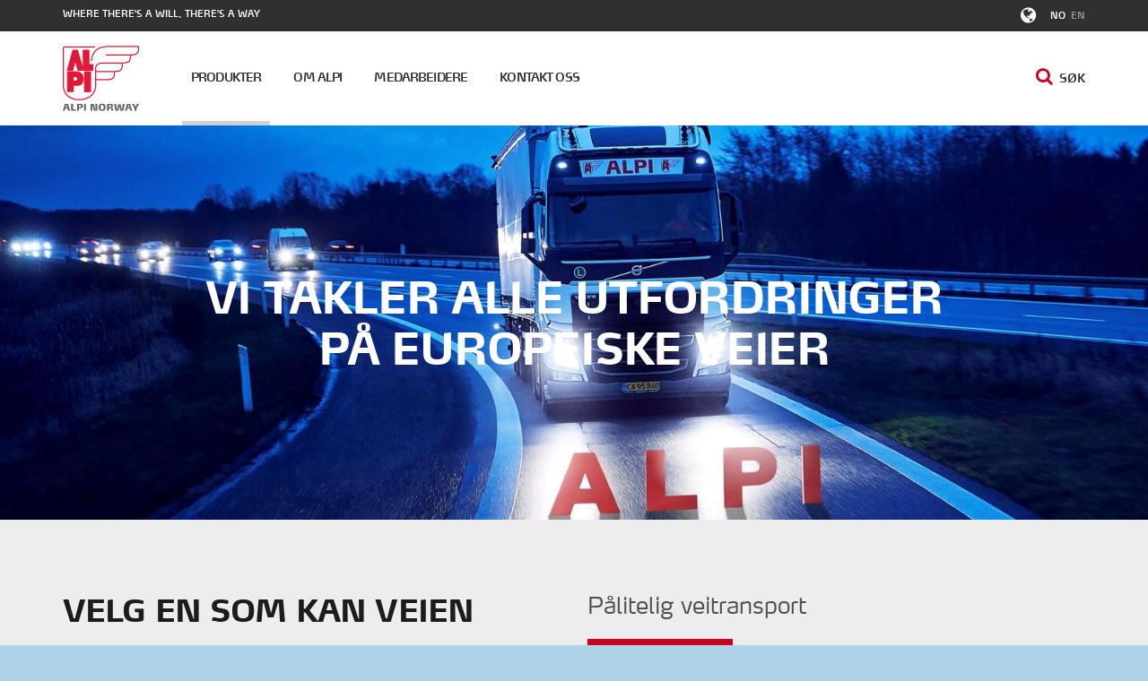

--- FILE ---
content_type: text/html; charset=utf-8
request_url: https://www.alpinorway.no/produkter/veitransport/
body_size: 8200
content:

<!doctype html>
<!--[if lt IE 7 ]> <html lang="en" class="no-js ie6"> <![endif]-->
<!--[if IE 7 ]>    <html lang="en" class="no-js ie7"> <![endif]-->
<!--[if IE 8 ]>    <html lang="en" class="no-js ie8"> <![endif]-->
<!--[if IE 9 ]>    <html lang="en" class="no-js ie9"> <![endif]-->
<!--[if (gt IE 9)|!(IE)]><!-->
<html lang="en" class="no-js">
<!--<![endif]-->



<head>
  <meta charset="UTF-8">
  <meta name="viewport" content="width=device-width, initial-scale=1, maximum-scale=1, user-scalable=0">
  <meta name="description" content=''>
  
  <link rel="canonical" href="https://www.alpinorway.no/produkter/veitransport/" />
<title>VEITRANSPORT - ALPI Norway</title>  <meta property="og:type" content="website">
  <meta property="og:title" content="VEITRANSPORT - ALPI Norway" />
  <meta property="og:image" content="" />
  <meta property="og:url" content="https://www.alpinorway.no/produkter/veitransport/" />
  <meta property="og:description" content="" />
  <meta property="og:site_name" content="ALPI Norway" />



  <!-- WEB FONT -->
  <link href='//fonts.googleapis.com/css?family=Varela+Round' rel='stylesheet' type='text/css'>
  <link href="//netdna.bootstrapcdn.com/font-awesome/4.0.3/css/font-awesome.css" rel="stylesheet">

  <!-- STYLESHEETS -->
  <link rel="stylesheet" href="/css/bootstrap.css">
  <link rel="stylesheet" href="/css/base.css?v2">
  <link rel="stylesheet" href="/css/plugins.css">
  <link rel="stylesheet" href="/css/layout.css?v2">
  <link rel="stylesheet" href="/css/palette.css">
  <link rel="stylesheet" href="/css/animate.css">
  <link rel="stylesheet" href="/css/alpi.css?v=10">

  <!-- INTERNAL STYLES -->
      <style>
        #site {
            /*max-width: 1400px;*/
        }

        header #logo a {
			text-indent:-9999px;
            width: 85px;
            height: 73px;
            background-image: url('/alpi_logo_NO.svg?width=85&amp;height=73');
        }

        @media (max-width:767px) {
            header #logo a {
                background-image: url('/alpi_logo_NO.svg?width=85&amp;height=73');
            }
        }

        @media only screen and (-webkit-min-device-pixel-ratio : 1.5), only screen and (min-device-pixel-ratio : 1.5), only screen and (-webkit-min-device-pixel-ratio : 2), only screen and (min-device-pixel-ratio : 2) {
            header #logo a {
                background-image: url('/media/50906/alpi-logo_no.png');
                background-size: 85px 73px;
            }
        }
    </style>



  <!-- SCRIPTS -->
  <script src="//ajax.googleapis.com/ajax/libs/jquery/1.11.1/jquery.min.js"></script>
  <script src="//cdnjs.cloudflare.com/ajax/libs/modernizr/2.8.3/modernizr.js"></script>
  <script src="/scripts/bootstrap.js"></script>
  <script src="/scripts/plugins.js"></script>
  <script src="/scripts/application.js"></script>
  <script src="/scripts/jquery.validate.min.js"></script>
  <script src="/scripts/jquery.validate.unobtrusive.min.js"></script>
  <script src="/scripts/jquery.unobtrusive-ajax.min.js"></script>
  <script type="text/javascript" src="//maps.google.com/maps/api/js?sensor=false"></script>
  <script type="text/javascript" src="/scripts/maps/infobox.js"></script>
  <script type="text/javascript" src="/scripts/wow.js"></script>

  <!--[if IE]>
    <link rel="stylesheet" href="/css/ie.css">
    <![endif]-->
  <!--[if lt IE 9]>
  <script src="//oss.maxcdn.com/html5shiv/3.7.2/html5shiv.min.js"></script>
  <script src="//oss.maxcdn.com/respond/1.4.2/respond.min.js"></script>
  <![endif]-->

  <script type="text/javascript">
		var lang = 'NO';
		var langtxt_vifandtikkedensoegte = '';
		var langtxt_proevigenellerkontaktos = '';

  </script>

  <script src="/scripts/alpi.js?v=2.03"></script>

  <!-- ICONS -->
      <link rel="shortcut icon" href="/media/50950/favicon.png?width=32&height=32" type="image/png" />
    <link rel="apple-touch-icon" sizes="57x57" href="/media/50950/favicon.png?width=57&height=57">
    <link rel="apple-touch-icon" sizes="60x60" href="/media/50950/favicon.png?width=60&height=60">
    <link rel="apple-touch-icon" sizes="72x72" href="/media/50950/favicon.png?width=72&height=72">
    <link rel="apple-touch-icon" sizes="76x76" href="/media/50950/favicon.png?width=76&height=76">
    <link rel="apple-touch-icon" sizes="114x114" href="/media/50950/favicon.png?width=114&height=114">
    <link rel="apple-touch-icon" sizes="120x120" href="/media/50950/favicon.png?width=120&height=120">
    <link rel="apple-touch-icon" sizes="144x144" href="/media/50950/favicon.png?width=144&height=144">
    <link rel="apple-touch-icon" sizes="152x152" href="/media/50950/favicon.png?width=152&height=152">
    <link rel="apple-touch-icon" sizes="180x180" href="/media/50950/favicon.png?width=180&height=180">
    <link rel="icon" type="image/png" href="/media/50950/favicon.png?width=16&height=16" sizes="16x16">
    <link rel="icon" type="image/png" href="/media/50950/favicon.png?width=32&height=32" sizes="32x32">
    <link rel="icon" type="image/png" href="/media/50950/favicon.png?width=96&height=96" sizes="96x96">
    <link rel="icon" type="image/png" href="/media/50950/favicon.png?width=192&height=192" sizes="192x192">
    <meta name="msapplication-square70x70logo" content="/media/50950/favicon.png?width=70&height=70" />
    <meta name="msapplication-square150x150logo" content="/media/50950/favicon.png?width=150&height=150" />
    <meta name="msapplication-square310x310logo" content="/media/50950/favicon.png?width=310&height=310" />



  
  <script id="CookieConsent" src="https://policy.app.cookieinformation.com/uc.js"
    data-culture="NB" type="text/javascript"></script>


  <!-- Google Tag Manager -->
  <script>
    (function (w, d, s, l, i) {
      w[l] = w[l] || []; w[l].push({
        'gtm.start':
          new Date().getTime(), event: 'gtm.js'
      }); var f = d.getElementsByTagName(s)[0],
        j = d.createElement(s), dl = l != 'dataLayer' ? '&l=' + l : ''; j.async = true; j.src =
          'https://www.googletagmanager.com/gtm.js?id=' + i + dl; f.parentNode.insertBefore(j, f);
    })(window, document, 'script', 'dataLayer', 'GTM-WDV9FHP');
  </script>
  <!-- End Google Tag Manager -->

</head>

  <body class="advanced-page">
    <!-- Google Tag Manager (noscript) -->
    <noscript>
      <iframe src=https://www.googletagmanager.com/ns.html?id=GTM-WDV9FHP height="0" width="0" style="display:none;visibility:hidden"></iframe>
    </noscript>
    <!-- End Google Tag Manager (noscript) -->

<!-- SITE -->
<div id="site" class="">

  <!-- HEADER -->
  <header>
    <div class="top-bar">
      <div class="container">
        <div class="payoff">Where there&#39;s a will, there&#39;s a way</div>
        <div class="lang-menu">
          <i class="fa fa-globe" aria-hidden="true"></i>
          <a class="ON" href="/">NO</a>
          <a class="" href="/en/">EN</a>
        </div>
      </div>
    </div>
    <div class="container">

      <!-- LOGO -->
        <div id="logo"><a href="/">ALPI Norway</a></div>


      <!--// LOGO -->
      <!-- NAVIGATION -->
      <div class="navigation">

        <!-- EXPAND -->
        <a class="expand">
          <em>Menu</em>
          <span class="line top"></span>
          <span class="line mid"></span>
          <span class="line bottom"></span>
        </a>
        <!--// EXPAND -->
        <!-- REVEAL -->
        <div class="reveal">

          
    <nav class="main">
      <ul>
            <li  class="has_child">
              <a href="/produkter/"  class="active"  >
                <span>
                  PRODUKTER
                </span>
              </a>
                <i class="fa fa-angle-down after"></i>
                <ul>
      <li >
        <a  class="active" href="/produkter/veitransport/" >
          <span>
VEITRANSPORT          </span>
        </a>
              </li>
      <li >
        <a  href="/produkter/sj&#248;frakt/" >
          <span>
SJ&#216;FRAKT          </span>
        </a>
              </li>
      <li >
        <a  href="/produkter/flyfrakt/" >
          <span>
FLYFRAKT          </span>
        </a>
              </li>
      <li >
        <a  href="/produkter/ekspress/" >
          <span>
EKSPRESS          </span>
        </a>
              </li>
      <li >
        <a  href="/produkter/logistikk/" >
          <span>
LOGISTIKK          </span>
        </a>
              </li>
  </ul>
            </li>
            <li  class="has_child">
              <a href="/om-alpi/"   >
                <span>
                  OM ALPI
                </span>
              </a>
                <i class="fa fa-angle-down after"></i>
                <ul>
      <li >
        <a  href="/om-alpi/om-alpi/" >
          <span>
OM ALPI          </span>
        </a>
              </li>
      <li  class="has_child">
        <a  href="/om-alpi/alpi-norway-info/" >
          <span>
ALPI NORWAY INFO          </span>
        </a>
          <i class="fa fa-angle-down after hidden-md hidden-lg"></i><i class="fa fa-angle-right after hidden-sm hidden-xs"></i>
          <ul>
      <li >
        <a  href="/om-alpi/alpi-norway-info/status-for-det-europeiske-transportmarkedet/" >
          <span>
STATUS FOR DET EUROPEISKE TRANSPORTMARKEDET          </span>
        </a>
              </li>
      <li >
        <a  href="/om-alpi/alpi-norway-info/grensene-til-&#248;sterrike/" >
          <span>
GRENSENE TIL &#216;STERRIKE          </span>
        </a>
              </li>
      <li >
        <a  href="/om-alpi/alpi-norway-info/tyskland-har-innf&#248;rt-nye-regler-for-innreise/" >
          <span>
TYSKLAND HAR INNF&#216;RT NYE REGLER FOR INNREISE          </span>
        </a>
              </li>
      <li >
        <a  href="/om-alpi/alpi-norway-info/godstransport-til-og-fra-nordjylland/" >
          <span>
GODSTRANSPORT TIL OG FRA NORDJYLLAND          </span>
        </a>
              </li>
      <li >
        <a  href="/om-alpi/alpi-norway-info/oppdatering-p&#229;-situasjonen-i-italia/" >
          <span>
OPPDATERING P&#197; SITUASJONEN I ITALIA          </span>
        </a>
              </li>
      <li >
        <a  href="/om-alpi/alpi-norway-info/situasjonen-i-uk/" >
          <span>
SITUASJONEN I UK          </span>
        </a>
              </li>
      <li >
        <a  href="/om-alpi/alpi-norway-info/covid-19-har-f&#248;rt-til-noen-endringer-i-rederienes-ruteplaner/" >
          <span>
COVID-19 HAR F&#216;RT TIL NOEN ENDRINGER I REDERIENES RUTEPLANER          </span>
        </a>
              </li>
      <li >
        <a  href="/om-alpi/alpi-norway-info/covid-19-status-biltransport-internasjonalt/" >
          <span>
COVID-19 STATUS - BILTRANSPORT INTERNASJONALT          </span>
        </a>
              </li>
      <li >
        <a  href="/om-alpi/alpi-norway-info/oppdateringer/" >
          <span>
OPPDATERINGER          </span>
        </a>
              </li>
      <li >
        <a  href="/om-alpi/alpi-norway-info/gjeldende-forholdsregler/" >
          <span>
GJELDENDE FORHOLDSREGLER          </span>
        </a>
              </li>
      <li >
        <a  href="/om-alpi/alpi-norway-info/alpi-akkurat-n&#229;/" >
          <span>
ALPI AKKURAT N&#197;          </span>
        </a>
              </li>
      <li >
        <a  href="/om-alpi/alpi-norway-info/covid-19-situasjon-i-italia/" >
          <span>
COVID-19 SITUASJON I ITALIA          </span>
        </a>
              </li>
      <li >
        <a  href="/om-alpi/alpi-norway-info/trailere-er-unntatt-fra-eu-krav/" >
          <span>
TRAILERE ER UNNTATT FRA EU-KRAV          </span>
        </a>
              </li>
      <li >
        <a  href="/media/529310/digitoll.pdf"  target="_blank">
          <span>
DIGITOLL – STATUS SEPTEMBER 2024          </span>
        </a>
              </li>
  </ul>
      </li>
      <li >
        <a  href="/om-alpi/alpi-world/" >
          <span>
ALPI WORLD          </span>
        </a>
              </li>
      <li >
        <a  href="/om-alpi/milj&#248;-og-sertifisering/" >
          <span>
MILJ&#216; OG SERTIFISERING          </span>
        </a>
              </li>
      <li >
        <a  href="/om-alpi/bransjeinformasjon/" >
          <span>
BRANSJEINFORMASJON          </span>
        </a>
              </li>
  </ul>
            </li>
            <li >
              <a href="/medarbeidere/"   >
                <span>
                  MEDARBEIDERE
                </span>
              </a>
                          </li>
            <li >
              <a href="/kontakt-oss/"   >
                <span>
                  KONTAKT OSS
                </span>
              </a>
                          </li>
      </ul>
    </nav>




          <div class="top-right-nav">
            <a href="javascript:openSearchForm()"><i class="fa fa-search" aria-hidden="true"></i>S&#216;K</a>
                      </div>

        </div>
        <!--// REVEAL -->
      </div>
      <!--// NAVIGATION -->

    </div>
  </header>
  <!--// HEADER -->



  


  <!-- COMPONENT ANCHOR -->
  <a id="pos_3456"></a>
  <!--// COMPONENT ANCHOR -->
    <section class="content advanced-component banner">
      <div class="slides">
            <div class="item short primary_colour_1-bg">
              <!---->
              
              
              


                <div class="image">
                  <img src="/media/529164/alpi-nov-2020-052-2-redigeret.jpg?anchor=center&amp;mode=crop&amp;width=1600&amp;height=550&amp;rnd=133431304000000000" alt="">
                  
                </div>


                <div class="info">
                  <div class="container valign">
                    <!-- ROW -->
                    <div class="row  row-center">

                      <div class="col-md-8 col-xs-12 text-center col-md-offset-2">
                                                  <div class="text secondary_colour_3-text" style="">
                            <h1>VI TAKLER ALLE UTFORDRINGER PÅ EUROPEISKE VEIER</h1>
                          </div>
                                              </div>
                    </div>
                    <!--// ROW -->
                  </div>
                </div>
            </div>
      </div>
    </section>

  <!-- COMPONENT ANCHOR -->
  <a id="pos_3458"></a>
  <!--// COMPONENT ANCHOR -->
  <section class="content advanced-component grid secondary_colour_2-bg   " style=" ">
    <div class="" data-os-animation="fadeIn" data-os-animation-delay="0">
      
    <div class="umb-grid">
                <div class="grid-section">
    <div >
        <div class='container'>
        <div class="row clearfix">
            <div class="col-md-6 column">
                <div >
                            
    
<h2>VELG EN SOM KAN VEIEN</h2>
<p><span class="intro">Med egne kontorer over hele Europa, finner vi veien på alle språk</span></p>
<p>ALPI kan ta seg av din bedrifts veitransportbehov over hele Europa. Vi er lommekjent over hele Europa, og våre lokale ALPI-kontorer har stor kunnskap og ekspertise innen lokale bestemmelser og kulturelle forhold som gjelder for transport.</p>
<p>Vårt lokale oppsett og gode kommunikasjonsrutiner gir bedriften din høy leveringssikkerhet og garanti for at vi får transporten frem. Hele veien vil du oppleve god service og fleksibilitet fra alle våre medarbeidere.</p>
<p>Med ALPIs veitransport kan du stort sett frakte alle typer produkter.</p>


                </div>
            </div>            <div class="col-md-6 column">
                <div >
                            
    
<p><span class="intro">Pålitelig veitransport<br /></span></p>
<p><span class="knap-red a"><a data-id="3542" href="/kontakt-oss/" title="CONTACT US">KONTAKT OSS</a></span></p>


                </div>
            </div>        </div>
        </div>
    </div>
                </div>
    </div>



      
    </div>
  </section>


  <!-- COMPONENT ANCHOR -->
  <a id="pos_3459"></a>
  <!--// COMPONENT ANCHOR -->
    <section class="content advanced-component banner">
      <div class="slides">
            <div class="item short primary_colour_1-bg">
              <!--Hvid-->
              
              
              


                <div class="image">
                  <img src="/media/50911/alpino_19009.jpg?center=0.4025,0.98333333333333328&amp;mode=crop&amp;width=1600&amp;height=550&amp;rnd=132139729640000000" alt="">
                  <div class="container" style="text-align: right;"><div class="grid-quote"><i style="color: #ffffff !important;">&rdquo;</i></div></div>
                </div>


                <div class="info">
                  <div class="container valign">
                    <!-- ROW -->
                    <div class="row bottom-align row-left">

                      <div class="col-md-6 col-xs-12 text-left">
                                                  <div class="text secondary_colour_3-text" style="color: #ffffff !important;">
                            <p><em><span class="intro">"Våre mange ALPI-kontorer og erfarne <br />speditører i Europa kjenner de lokale <br />forholdene, og sørger for at ALPIs veitransport <br />er en sikker og pålitelig fraktløsning."</span></em></p>
<p> </p>
<p><strong>Tommy Ness<br />Managing Director</strong></p>
                          </div>
                                              </div>
                    </div>
                    <!--// ROW -->
                  </div>
                </div>
            </div>
      </div>
    </section>

  <!-- COMPONENT ANCHOR -->
  <a id="pos_3461"></a>
  <!--// COMPONENT ANCHOR -->
  <section class="content advanced-component grid secondary_colour_2-bg   " style=" ">
    <div class="" data-os-animation="fadeIn" data-os-animation-delay="0">
      
    <div class="umb-grid">
                <div class="grid-section">
    <div >
        <div class='container'>
        <div class="row clearfix">
            <div class="col-md-12 column">
                <div >
                            
    
<h2>VI STÅR PÅ</h2>
<p><span class="intro">Det er mange gode grunner til å velge ALPI som din neste leverandør av transport- og logistikktjenester. Først og fremst kan du stole på at vi står ekstra på – hver gang. Og det merkes på resultatene.<br /></span></p>


                </div>
            </div>        </div>
        </div>
    </div>
                </div>
    </div>



      
    </div>
  </section>

  <!-- COMPONENT ANCHOR -->
  <a id="pos_3462"></a>
  <!--// COMPONENT ANCHOR -->
  <section class="content advanced-component grid secondary_colour_2-bg  fit-to-section " style="padding:60px 0px 60px; ">
    <div class="" data-os-animation="fadeIn" data-os-animation-delay="0">
      
    <div class="umb-grid">
                <div class="grid-section">
    <div >
        <div class='container'>
        <div class="row clearfix">
            <div class="col-md-4 column">
                <div class="static">
                            
    
    <img src="/media/20236/alpistar.png" alt="">
        <p class="caption"></p>


                            
    
<p style="text-align: center;"><strong>ALPI-KONTORER I DE FLESTE </strong><br /><strong>EUROPEISKE LANDENE</strong></p>
<p style="text-align: center;">Vi dekker hele Europa med erfaring og kunnskap - helt ned på lokalplanet.</p>
<p style="text-align: center;"> </p>


                </div>
            </div>            <div class="col-md-4 column">
                <div class="static">
                            
    
    <img src="/media/20236/alpistar.png" alt="">
        <p class="caption"></p>


                            
    
<p style="text-align: center;"><strong>VI HOLDER DEG OPPDATERT </strong><br /><strong>OM TRANSPORTENS FREMDRIFT</strong></p>
<p style="text-align: center;">Vi tilbyr rask og nøyaktig informasjonsflyt, slik at du alltid er oppdatert.</p>
<p style="text-align: center;"> </p>


                </div>
            </div>            <div class="col-md-4 column">
                <div class="static">
                            
    
    <img src="/media/20236/alpistar.png" alt="">
        <p class="caption"></p>


                            
    
<p style="text-align: center;"><strong>PÅLITELIG OG PUNKTLIG LEVERING  </strong></p>
<p style="text-align: center;">Erfarne speditører og et sterkt nettverk er den beste oppskriften på sikker levering.</p>


                </div>
            </div>        </div>
        </div>
    </div>
                </div>
    </div>



      
    </div>
  </section>

  <!-- COMPONENT ANCHOR -->
  <a id="pos_3582"></a>
  <!--// COMPONENT ANCHOR -->
  <section class="content advanced-component grid secondary_colour_3-bg  fit-to-section " style="padding:0px 0px 0px; ">
    <div class="" data-os-animation="fadeIn" data-os-animation-delay="0">
      
    <div class="umb-grid">
                <div class="grid-section">
    <div class="areas">
        <div class='container'>
        <div class="row clearfix">
            <div class="col-md-2 column">
                <div >
                            
    
<p style="text-align: center;"><a data-id="3454" href="/produkter/veitransport/" title="ROAD FREIGHT"><strong><img id="__mcenew" src="/media/1034/icon-truck.png" alt="" rel="1404" data-id="1404" /></strong></a></p>
<p style="text-align: center;"><strong><a data-id="3454" href="/produkter/veitransport/" title="ROAD FREIGHT">VEITRANSPORT</a><br /> </strong></p>


                </div>
            </div>            <div class="col-md-2 column">
                <div >
                            
    
<p style="text-align: center;"><a data-id="3464" href="/produkter/sjøfrakt/" title="SEA FREIGHT"><strong><img id="__mcenew" src="/media/1033/icon-ship.png" alt="" rel="1403" data-id="1403" /></strong></a></p>
<p style="text-align: center;"><a data-id="3464" href="/produkter/sjøfrakt/" title="SEA FREIGHT"><strong>SJØFRAKT</strong></a><strong><br /> </strong></p>


                </div>
            </div>            <div class="col-md-2 column">
                <div >
                            
    
<p style="text-align: center;"><a data-id="3474" href="/produkter/flyfrakt/" title="AIR FREIGHT"><strong><img id="__mcenew" src="/media/1032/icon-plane.png" alt="" rel="1402" data-id="1402" /></strong></a></p>
<p style="text-align: center;"><strong><a data-id="3474" href="/produkter/flyfrakt/" title="AIR FREIGHT">FLYFRAKT</a> </strong></p>


                </div>
            </div>            <div class="col-md-2 column">
                <div >
                            
    
<p style="text-align: center;"><a data-id="3484" href="/produkter/ekspress/" title="COURIER"><strong><img id="__mcenew" src="/media/1035/icon-van.png" alt="" rel="1405" data-id="1405" /></strong></a></p>
<p style="text-align: center;"><strong><a data-id="3484" href="/produkter/ekspress/" title="COURIER">EKSPRESS</a><br /> </strong></p>


                </div>
            </div>            <div class="col-md-2 column">
                <div >
                            
    
<p style="text-align: center;"><a data-id="3494" href="/produkter/logistikk/" title="WAREHOUSE &amp; PICK-PACK"><strong><img id="__mcenew" src="/media/1030/icon-hotel.png" alt="" rel="1400" data-id="1400" /></strong></a></p>
<p style="text-align: center;"><a data-id="3494" href="/produkter/logistikk/" title="WAREHOUSE &amp; PICK-PACK"><strong>LOGISTIKK</strong></a></p>


                </div>
            </div>        </div>
        </div>
    </div>
                </div>
    </div>



      
    </div>
  </section>









  <div class="modal fade" id="modalSearchform" tabindex="-1" role="dialog" aria-labelledby="myModalLabel" aria-hidden="true">
    <div class="modal-dialog">
      <div class="modal-content">
        <div class="modal-body">
              <div class="site_search">
      <form class="navbar-form" role="search" action="/soekeresultat/" method="get" name="searchForm">
        <div class="form-group">
          <input type="text" class="form-control" id="search_field" name="search_field" placeholder=''>
        </div>
        <button type="submit" class="btn primary_colour_1-text"><i class="glyphicon glyphicon-search"></i></button>
      </form>
    </div>

<!--col-md-3 col-sm-2 col-xs-12-->

        </div>
      </div>
    </div>
  </div>


  <!-- OUTRO STRIP -->
  


  <!--// OUTRO STRIP -->
  <!-- FOOTER -->
  <footer class="primary_colour_1-bg">
    <div class="container">

      <div class="row">
        <div class="col-md-8 col-xs-12">
          <div class="row row-spacer">
            <div class="col-md-4 col-xs-12 row-spacer"><img src="/alpi_logo_NO.svg" style="width: 102px; height: auto;"></div>
            <div class="col-md-4 col-xs-12 mobile-row-spacer">
              <p class="heading">
                PRODUKTER</a>
              <ul class="product-nav">
                
        <li>
          <a href="/produkter/veitransport/"  >Veitransport</a>
        </li>
        <li>
          <a href="/produkter/sj&#248;frakt/"  >Sj&#248;frakt</a>
        </li>
        <li>
          <a href="/produkter/flyfrakt/"  >Flyfrakt</a>
        </li>
        <li>
          <a href="/produkter/ekspress/"  >Ekspress</a>
        </li>
        <li>
          <a href="/produkter/logistikk/"  >Logistikk</a>
        </li>


              </ul>
          </div>
          <div class="col-md-4 col-xs-12">
            
    <div class="quick_links">
        <p class="heading">OM ALPI</p>
              <nav class="row">
          <ul>
                <li class="col-lg-12 col-xs-12">
                  <a href="/om-alpi/"  >
                    Om ALPI
                  </a>
                </li>
                <li class="col-lg-12 col-xs-12">
                  <a href="/om-alpi/alpi-world/"  >
                    ALPI World
                  </a>
                </li>
                <li class="col-lg-12 col-xs-12">
                  <a href="/om-alpi/milj&#248;-og-sertifisering/"  >
                    Milj&#248; og sertifisering
                  </a>
                </li>
                <li class="col-lg-12 col-xs-12">
                  <a href="/om-alpi/bransjeinformasjon/"  >
                    Bransjeinformasjon
                  </a>
                </li>
          </ul>
        </nav>
    </div>


            <p class="heading mobile-head-spacer" style="padding-top: 40px;"></p>
            <nav class="row karriere-links">
              <ul>
                


              </ul>
            </nav>
          </div>
        </div>
      </div>
      <div class="col-md-4 col-xs-12">
        <div class="row">
          <div class="col-md-6 col-xs-12">    <div class="company_details">
		<p class="heading">BES&#216;K OSS</p>
			<div class="text">
		<address>
			<p>Verkseier Furulunds Vei 49<br />NO-0668 Oslo</p>
		</address>
		</div>
		</div> 

</div>
          <div class="col-md-6 col-xs-12">
            <p class="heading">KONTAKT OSS</p>
            <div class="contact-links">
              <p>Telefon:<a href="tel:+47 4819 0999">+47 4819 0999</a></p>
              <p>E-post:<a href="mailto:alpinorway@alpinorway.no">alpinorway@alpinorway.no</a></p>
            </div>
            <div class="social-links">
              <a href="https://www.facebook.com/alpinorway/" target="_blank"><i class="fa fa-facebook" aria-hidden="true"></i></a>
              <a href="https://www.linkedin.com/company/51583735/" target="_blank"><i class="fa fa-linkedin-square" aria-hidden="true"></i></a>
              <!--<a href="https://www.facebook.com/ALPI-413517492035289/" target="_blank"><i class="fa fa-facebook" aria-hidden="true"></i></a>
              <a href="https://www.linkedin.com/company/alpidenmark/" target="_blank"><i class="fa fa-linkedin-square" aria-hidden="true"></i></a>
              <a href="#"><i class="fa fa-twitter" aria-hidden="true"></i></a>
              <a href="#"><i class="fa fa-instagram" aria-hidden="true"></i></a>
              <a href="#"><i class="fa fa-youtube-play" aria-hidden="true"></i></a>-->
            </div>
          </div>
        </div>
      </div>
    </div>

  </div>
</footer>
<!--// FOOTER -->
<!-- BACK TO TOP -->
<span id="top-link-block">
  <a href="#top" class="well well-sm" onclick="$('html,body').animate({scrollTop:0},'slow');return false;">
    <i class="glyphicon glyphicon-chevron-up"></i>
  </a>
</span>
<!--// BACK TO TOP -->

</div>
<!--// SITE -->



</body>
</html>


--- FILE ---
content_type: text/css
request_url: https://www.alpinorway.no/css/base.css?v2
body_size: 1894
content:

/* 	--------------------------------------------------
    uSkinned.net

	BASE
    -------------------------------------------------- */


/* 	--------------------------------------------------
    TABLE OF CONTENTS 
    -------------------------------------------------- 

	1.0 LINKS
	2.0 LISTS
	3.0 MISC
	4.0 TYPOGRAPHY
	
*/

/*
	
	BOOTSTRAP BREAKPOINTS
	
	.col-xs-	< 768px		(container width 100%)
	.col-sm-	> 768px		(container width 750px)
	.col-md-	> 992px		(container width 970px)
	.col-lg-	> 1200px	(container width 1170px)
	
*/



/*	--------------------------------------------------
	1.0 LINKS
	-------------------------------------------------- */

a,
.btn,
.slick-prev, .slick-next { -webkit-transition: all 0.2s ease-in-out 0s; -moz-transition: all 0.2s ease-in-out 0s; -ms-transition: all 0.2s ease-in-out 0s; transition: all 0.2s ease-in-out 0s; }
nav.main a, nav a, .promo_pods a, .listing a { text-decoration: none !important; }

.btn { border-radius: 0; position: relative; }
.btn::after { content: ""; position: absolute; top: 0; right: 0; bottom: 0; left: 0; width: 100%; height: 100%; background-color: rgba(0,0,0,0); -webkit-transition: all 0.2s ease-in-out 0s; -moz-transition: all 0.2s ease-in-out 0s; -ms-transition: all 0.2s ease-in-out 0s; transition: all 0.2s ease-in-out 0s; }

a.see_all { position: absolute; top: 0; right: 0; font-size: 11px; }


#top-link-block { z-index: 200; position: relative; }
#top-link-block a { display: block; margin: 0 auto; }
#right-affix { background-color: white; top: 300px; right: 0; z-index: 200; padding: 5px; padding-bottom: 10px; padding-top: 10px; width: 125px; }

@media (max-width:991px) {

  #top-link-block a { text-align: center; border-radius: 0; border: 0 none; box-shadow: 0 none; }
	#right-affix { display: none; position: fixed; opacity: 0; }
	#right-affix.show.affix { display: block; opacity: 1; }
}

@media (min-width:992px) {

  #top-link-block { position: fixed; bottom: 25px; right: 15px; padding: 0; -webkit-opacity: 0; -moz-opacity: 0; -ms-opacity: 0; opacity: 0; -webkit-transition: opacity 0.2s ease-in-out 0s; -moz-transition: opacity 0.2s ease-in-out 0s; -ms-transition: opacity 0.2s ease-in-out 0s; transition: opacity 0.2s ease-in-out 0s; }
  #top-link-block.affix.show { -webkit-opacity: 1; -moz-opacity: 1; -ms-opacity: 1; opacity: 1; }
	#right-affix { display: none; position: fixed; opacity:0; }
	#right-affix.show.affix { display:block; opacity: 1; }
}


/*	--------------------------------------------------
	2.0 LISTS
	-------------------------------------------------- */

ul, ol { padding: 0; margin: 0 0 16px; line-height: 1.4; }
ul { margin-left: 16px; list-style: disc outside; }
ol { margin-left: 20px; list-style: decimal; }
ul ul,
ol ol { padding: 4px 0 0 8px; }
ul ul { list-style: circle outside; }
ol ol { list-style: lower-roman; }
li { margin-bottom: 4px; }

dl { }
dl dt { font-weight: bold; padding-bottom: 2px; }
dl dd { padding-bottom: 4px; }

ul.nav, ol.nav,
nav ul, nav ol, ul.list, ol.list,
nav ul li, nav ol li, ul.list li, ol.list li { padding: 0; margin: 0; list-style: none; line-height: 1; }



/* 	-------------------------------------------------- 
	3.0 MISC
	-------------------------------------------------- */

img { width: 100%; height: auto; }
.promo_pods .item img,
.gallery .item img { width: 100%; height: auto; }

/* IMAGE TRANSITIONS */
.image.video,
.banner .image,
.promo_pods .image,
.listing .image,
.gallery .image { overflow: hidden; padding: 0; }
.image.video a img,
.banner .item a img,
.promo_pods .item a img,
.listing .item a img,
.gallery .item a img { -webkit-transition: transform 0.2s ease-in-out; -moz-transition: transform 0.2s ease-in-out; -ms-transition: transform 0.2s ease-in-out; -o-transition: transform 0.2s ease-in-out; transition: transform 0.2s ease-in-out; }
.image.video a:hover img,
.banner .item a:hover img,
.promo_pods .item a:hover img,
.listing .item a:hover img,
.gallery .item a:hover img { -webkit-transform: scale(1.3); -moz-transform: scale(1.3); -ms-transform: scale(1.3); -o-transform: scale(1.3); transform: scale(1.3); }

i.fa { margin-right: 5px; }
i.fa.after { margin-right: 0; margin-left: 5px; }
.glyphicon.lg { font-size: 40px; }

@media (max-width:767px) {

  .text-left-xs { text-align: left; }
}



/*	--------------------------------------------------
	4.0 TYPOGRAPHY
	-------------------------------------------------- */

/*	--------------------------------------------------
	font-family: 	'Helvetica Neue'
	font-weight:	
	-------------------------------------------------- */

body { font-family: 'Helvetica Neue', sans-serif; font-weight: 400; font-size: 15px; -webkit-font-smoothing: antialiased; }
input, select, textarea, button { font-family: 'Helvetica Neue', sans-serif; font-weight: 400; font-size: 15px; }
button, .btn { font-weight: 500; letter-spacing: 0.025em; }
h1, h2, h3, h4, h5, h6, .heading, nav.main, table thead th, .nav-tabs { font-family: 'Varela Round', 'sans-serif'; font-weight: 400; letter-spacing: -0.025em; line-height: 1.2; }

h1 { font-size: 36px; }
h2 { font-size: 30px; }
h3 { font-size: 26px; }
h4 { font-size: 22px; }
h5, p.heading { font-size: 18px; }
h6 { font-size: 16px; }

h1, h2, h3 { margin-top: 16px 0; }
#left_col h1:first-child, #right_col h1:first-child, #wide_col h1:first-child, #mid_col h1:first-child { margin-top: 0; }
h4, h5, h6, p.heading { margin-top: 8px 0; }
footer .heading { font-size: 16px; }

p { margin: 8px 0 16px; }
p, .text { line-height: 1.4; }
.intro { font-size: 110%; }
.banner .intro { font-size: 125%; }

p#skip { display: none; }


@media (min-width:992px) {

  .intro { font-size: 130%; }
  .banner .intro { font-size: 150%; }
}

.flex-row { margin: 0 -15px; display: flex; flex-direction: row; flex-wrap: wrap; }
.flex-col-sm-6,
.flex-col-md-4 { padding: 0 15px; display: flex; }

@media (max-width:766px) {
  .flex-row { flex-direction: column; }
}

@media (min-width:992px) {
  .flex-col-md-4 { width: 33%; }
}

@media (min-width:767px) and (max-width:991px) {
  .flex-col-sm-6 { width: 50%; }
}
/*	--------------------------------------------------
	END
	-------------------------------------------------- */




--- FILE ---
content_type: text/css
request_url: https://www.alpinorway.no/css/layout.css?v2
body_size: 9140
content:

/* 	--------------------------------------------------
    uSkinned.net

	LAYOUT
    -------------------------------------------------- */


/* 	--------------------------------------------------
	TABLE OF CONTENTS
    -------------------------------------------------- 

	1.0 GENERAL
	2.0 HEADER
	3.0 CONTENT
	4.0 FOOTER
		4.1 FOOTER NAV
	5.0 NAVIGATION
		5.1 MAIN NAV
		5.3 TOP NAV
		5.3 SUB
		5.4 BREADCRUMB
		5.5 PAGINATION
		5.6 SITEMAP
		5.7 SOCIAL
		5.8 QUICK LINKS
		5.10 SLICK CAROUSEL NAVIGATION
	6.0 PROMO PODS
		6.1 WIDE COLUMN PODS
	7.0 LISTING
		7.1 BLOG LISTING
		7.2 SEARCH LISTING
		7.3 SECTION LISTING
		7.4 GRID LISTING
		7.5 PROMO POD LISTING
	8.0 PANELS
	9.0 PAGE COMPONENT
		9.1 TABBED
		9.2 ACCORDION
		9.3 QUOTES
		9.4 IMAGES
		9.5 GALLERY
		9.6 RESOURCES
		9.7 TABLES
		9.8 COMMENTS
		9.9 AUTHOR BIO
		9.10 IMAGE SLIDESHOW
	10.0 ADVANCED PAGE COMPONENT
		10.1 BANNER
		10.2 CTA STRIP  
    	10.3 PROMO PODS  
	    10.4 VIDEO 
	    10.5 TEXT WITH IMAGE / VIDEO  
	    10.6 TEXT WITH FORM  
	    10.7 BLOG WITH FORM  
	    10.8 TABBED LISTING  
	    10.9 STANDARD COMPONENTS
	    10.10 GRID
	11.0 FORMS
		11.1 SITE SEARCH
		11.2 AJAX LOADING
		11.3 COOKIES
	
*/

/*
	
	BOOTSTRAP BREAKPOINTS
	
	.col-xs-	< 768px		(container width 100%)
	.col-sm-	> 768px		(container width 750px)
	.col-md-	> 992px		(container width 970px)
	.col-lg-	> 1200px	(container width 1170px)
	
*/



/*	----------------------------------------------------------------------------------------------------
	1.0 GENERAL
	---------------------------------------------------------------------------------------------------- */

body { position: relative; -webkit-animation-duration: 0.5s; animation-duration: 0.5s; -webkit-animation-name: fadeIn; animation-name: fadeIn; }
#site { position: relative; /*
		max-width:1600px; margin:0 auto;
		*/ }



/*	----------------------------------------------------------------------------------------------------
	2.0 HEADER
	---------------------------------------------------------------------------------------------------- */

header { height: 70px; z-index: 500; }
header .container { position: relative; }
header #logo { position: relative; top: 0; left: 0; z-index: 501; float: left; margin: 10px 0; }
header #logo a { display: block; background-repeat: no-repeat; background-position: left bottom; }
header #logo a:active { position: relative; top: 1px; }

@media (max-width:991px) {

  header .container { width: auto; }
}

@media (min-width:992px) {

  header { height: 155px; }
  header::after { content: ""; position: absolute; top: 80px; right: 0; left: 0; height: 75px; border-width: 5px 0 0; border-style: solid; }
  header #logo { position: absolute; top: 15px; left: 15px; float: none; margin: 0; }
}

@media (min-width:992px) {
}

@media (min-width:1200px) {
}




/*	----------------------------------------------------------------------------------------------------
	3.0 CONTENT
	---------------------------------------------------------------------------------------------------- */

.content { padding: 16px 0; }
.content.short { padding: 8px 0; }

@media (max-width:767px) {

  .content #left_col,
  .content #mid_col { padding-bottom: 24px; }
}

@media (min-width:768px) {

  .content { padding: 24px 0; }
}

@media (min-width:992px) {

  .content { padding: 32px 0; }
}

@media (min-width:1200px) {

  .content { padding: 48px 0; }
}



/*	----------------------------------------------------------------------------------------------------
	4.0 FOOTER
	---------------------------------------------------------------------------------------------------- */

footer { padding: 16px 0; }

@media (max-width:767px) {

  footer .company_details,
  footer .quick_links { margin-bottom: 32px; }
}

@media (min-width:768px) and (max-width:991px) {

  footer { padding: 24px 0; }
  footer .social { margin: 16px 0; }
}



/*  --------------------------------------------------
    5.0 NAVIGATION             
    -------------------------------------------------- */

.navigation { position: relative; z-index: 5; }
.navigation .reveal { display: none; }
.navigation a.expand { position: absolute; top: 0; right: 0; z-index: 300; width: 80px; height: 80px; display: block; text-indent: -9999px; }
.navigation a.expand span { display: block; width: 40px; height: 3px; position: absolute; left: 30px; opacity: 1; transition: transform 0.2s ease-in-out 0s, opacity 0.1s ease-in-out 0s; }
.navigation a.expand span.top { top: 21px; }
.navigation a.expand span.mid { top: 33px; }
.navigation a.expand span.bottom { top: 45px; }
.navigation a.expand.active span.mid { opacity: 0; }
.navigation a.expand.active span.top,
.navigation a.expand.active span.bottom { top: 33px; }
.navigation a.expand.active span.top { transform: rotate(-45deg); -ms-transform: rotate(-45deg); -webkit-transform: rotate(-45deg); -moz-transform: rotate(-45deg); }
.navigation a.expand.active span.bottom { transform: rotate(45deg); -ms-transform: rotate(45deg); -webkit-transform: rotate(45deg); -moz-transform: rotate(45deg); }

@media (min-width:992px) {
  .navigation a.expand { display: none; }
  .navigation .reveal { display: block; }

  footer { padding: 32px 0 80px; }
  footer a:hover { opacity: 0.6; text-decoration: none; }
}

@media (min-width:1200px) {
}

@media (max-width:991px) {

  .navigation { margin-right: -15px; margin-left: -15px; }

  html.reveal_out { }
  html.reveal_out header { z-index: 301; width: 100%; height: 100%; }

  html.reveal_out .navigation .reveal { display: block; }
}

@media (min-width:768px) {
  a.expand { margin-top: 15px; }
}

@media (min-width:768px) and (max-width:991px) {
}



/*  --------------------------------------------------
    5.1 MAIN NAV             
    -------------------------------------------------- */

.navigation nav.main { }
.navigation nav.main ul li a { }
.navigation nav.main ul li a span { display: block; }

.navigation nav.main ul li,
.navigation nav.main ul li a { position: relative; }
.navigation nav.main ul li i { cursor: pointer; position: absolute; top: 0; right: 0; width: 60px; height: 60px; padding-top: 22px; text-align: center; }
.navigation nav.main ul li i.fa-external-link { position: relative; padding: 0; top: auto; right: auto; bottom: auto; left: auto; width: auto; height: auto; background: transparent !important; }

.navigation nav.main ul li.has_child a span { padding-right: 40px; }

@media (max-width:991px) {

  .navigation nav.main { position: relative; clear: both; padding-top: 0; }
  .navigation nav.main ul { position: relative; clear: both; border-width: 0 0 1px; border-style: solid; }
  .navigation nav.main ul li { display: block; border-width: 1px 0 0; border-style: solid; }
  .navigation nav.main ul li a { min-height: 60px; padding: 22px 15px; display: block; }
  .navigation nav.main ul li.has_child a span { background-image: none; }
  .navigation nav.main ul li i { font-size: 26px; padding-top: 17px; }

  .navigation nav.main ul ul { display: none; padding-right: 60px; border-width: 1px 0 0; }
  .navigation nav.main ul ul li { border-width: 0 1px 1px 0; }
  .navigation nav.main ul ul li:last-child { border-bottom: 0 none; }
  .navigation nav.main ul li.open > ul { display: block; position: relative; top: auto; left: auto; }
}

@media (min-width:992px) {

  header,
  .navigation,
  .navigation nav.main,
  .navigation nav.main ul,
  .navigation nav.main ul li { z-index: 500; }
  .navigation nav.main { height: 75px; position: relative; top: 80px; right: 0; left: 0; z-index: 300; border-width: 5px 0 0; border-style: solid; }
  .navigation nav.main ul { overflow: visible; line-height: 1; font-size: 18px; }
  .navigation nav.main ul li { float: left; display: inline; position: relative; }
  .navigation nav.main ul li a { display: block; float: left; height: 70px; padding: 25px 10px; }

  .navigation nav.main ul li.has_child a span { padding-right: 20px; }
  .navigation nav.main ul li i { top: 23px; right: 5px; width: 20px; height: 20px; padding-top: 2px; }
  .navigation nav.main ul li i.fa-external-link { }


  /* DROP DOWN 2ND LEVEL */
  .navigation nav.main ul li ul { position: absolute; left: -999em; top: 70px; z-index: 2000; width: 220px; height: auto; padding: 0; display: block; border-top: 0; font-size: 15px; }
  .navigation nav.main ul li ul li { float: none; width: auto; display: block; border: 0 none !important; }
  .navigation nav.main ul li ul li a { float: none; display: block; height: auto; line-height: 1.3; padding: 15px 10px; }
  .navigation nav.main ul li ul li a::before { content: ""; position: absolute; top: 0; bottom: 0; left: 0; width: 3px; height: 100%; }
  .navigation nav.main ul li ul li a span { display: block; background: none !important; }

  .navigation nav.main ul ul li i { top: 15px; }
}

@media (min-width:768px) and (max-width:1199px) {

  .navigation nav.main ul li li.open > ul { top: 0; left: 200px; }
  .navigation nav.main ul li.open > ul { left: 0; }
}

@media (min-width:992px) {

  .navigation nav.main ul li a,
  .navigation nav.main ul li ul li a { padding-right: 15px; padding-left: 15px; }
  .navigation nav.main ul li i { right: 10px; }
}

@media (min-width:1200px) {

  .navigation nav.main ul li li:hover > ul { top: 0; left: 200px; }
  .navigation nav.main ul li:hover > ul { left: 0; }
}



/*  --------------------------------------------------
    5.2 TOP NAVIGATION             
    -------------------------------------------------- */

.navigation nav.top { height: auto; font-size: 12px; }
.navigation nav.top > ul { color: #999; }

@media (max-width:767px) {

  .navigation nav.top { width: 100%; }
  .navigation nav.top > ul { position: relative; clear: both; float: none !important; width: 100%; }
  .navigation nav.top > ul li { display: block; }
  .navigation nav.top > ul li a { display: block; padding: 15px 0; }

  .navigation nav.top .dropdown-menu { position: relative; float: none; width: 100%; box-shadow: none; margin: 0 0 15px; padding: 0; }
  .navigation nav.top li:last-child .dropdown-menu { margin-bottom: 0; }
  .navigation nav.top .dropdown-menu a { padding: 10px 10px; }
}

@media (min-width:768px) {

  .navigation nav.top { position: absolute; top: 34px; }
  .navigation nav.top > ul { color: #999; font-size: 12px; font-size: 1.2rem; }
  .navigation nav.top > ul li { display: inline; float: left; margin-left: 10px; }
  .navigation nav.top > ul li a { display: block; float: left; }
  .navigation nav.top > ul li a span { }
  .navigation nav.top > ul li div { display: block; float: left; }

  .navigation nav.top .dropdown-menu a { padding: 5px 10px; }
}

.navigation nav.top .dropdown-menu li { display: block; clear: both; float: none; margin: 0; }
.navigation nav.top .dropdown-menu a { display: block; float: none; }



/*  --------------------------------------------------
    5.3 SUB NAVIGATION             
    -------------------------------------------------- */

nav.sub { position: relative; overflow: hidden; height: 100%; margin-bottom: 24px; padding: 0; }
nav.sub p.heading { font-size: 18px; padding: 0; margin: 0; }
nav.sub p.heading a,
nav.sub p.heading span { display: block; padding: 15px; }
nav.sub ul { font-size: 15px; border-width: 0 0 1px; border-style: solid; }
nav.sub ul li { border-width: 1px 0 0; border-style: solid; }
nav.sub ul li a { padding: 15px; }
nav.sub ul li.active a { font-weight: 500; }
nav.sub ul ul,
nav.sub ul ul li,
nav.sub ul li.last { border: 0 none; }
nav.sub ul ul { font-size: 85%; }
nav.sub ul ul li a { padding: 10px 15px; }

@media (min-width:992px) {

  nav.sub ul li a:hover { padding-left: 20px; }
  nav.sub ul > li.active > a:hover { padding-left: 15px; }
}



/*  --------------------------------------------------
    5.4 BREADCRUMB NAVIGATION             
    -------------------------------------------------- */

nav#breadcrumb { margin: 8px 0 16px; }
.content.short nav#breadcrumb { margin: 12px 0; }
nav#breadcrumb ol.breadcrumb { padding: 0; margin: 0; background: transparent; }
nav#breadcrumb ol.breadcrumb { font-size: 12px; }
.breadcrumb > li + li::before { font-family: 'FontAwesome'; content: "\f105"; }



/*  --------------------------------------------------
    5.5 PAGINATION NAVIGATION             
    -------------------------------------------------- */

nav.pagination { }
nav#pager { margin: 32px 0 32px; }



/*  --------------------------------------------------
    5.6 SITEMAP NAVIGATION             
    -------------------------------------------------- */

nav.sitemap { overflow: hidden; height: 100%; position: relative; }
nav.sitemap ul { margin: 0; padding: 0 0 8px; }
nav.sitemap ul li { display: block; padding: 0; margin: 0; background: url('/images/bg/sitemap_line.png') no-repeat left -31px; }
nav.sitemap ul ul { margin-left: 16px; }



/*  --------------------------------------------------
    5.7 SOCIAL NAVIGATION        
    -------------------------------------------------- */

.social nav { }
.social nav ul { line-height: 0; }
.social nav ul li { display: inline-block; position: relative; margin: 0 2px 5px 0; }
.social nav ul li a { display: block; float: left; text-indent: -9999px; width: 32px; height: 32px; background-image: url('/images/icons/social.png'); background-repeat: no-repeat; }
.social nav ul li a::after { content: ""; display: block; position: absolute; top: 0; left: 0; z-index: 100; width: 32px; height: 32px; -webkit-transition: background-color 0.2s ease-in-out 0s; -moz-transition: background-color 0.2s ease-in-out 0s; -ms-transition: background-color 0.2s ease-in-out 0s; transition: background-color 0.2s ease-in-out 0s; }
.social nav ul li.first a { }
.social nav ul li.last a { }

.social nav ul li.facebook a { background-position: left top; }
.social nav ul li.twitter a { background-position: left -32px; }
.social nav ul li.linkedin a { background-position: left -64px; }
.social nav ul li.google_plus a { background-position: left -96px; }
.social nav ul li.pinterest a { background-position: left -128px; }
.social nav ul li.instagram a { background-position: left -160px; }
.social nav ul li.flickr a { background-position: left -192px; }
.social nav ul li.tumblr a { background-position: left -224px; }
.social nav ul li.vimeo a { background-position: left -256px; }
.social nav ul li.youtube a { background-position: left -288px; }
.social nav ul li.dribble a { background-position: left -320px; }
.social nav ul li.skype a { background-position: left -352px; }
.social nav ul li.rss a { background-position: left -384px; }



/*  --------------------------------------------------
    5.8 QUICK LINKS           
    -------------------------------------------------- */

.quick_links { }
.quick_links ul { }
.quick_links ul li { margin-bottom: 10px; }


/*  --------------------------------------------------
    5.9 FOOTER NAVIGATION             
    -------------------------------------------------- */

nav.footer { padding: 16px 0 0; margin-top: 16px; }
nav.footer ul { font-size: 11px; }
nav.footer ul li { margin-right: 8px; display: inline-block; }
nav.footer ul li.site_credit { margin: 0; }
nav.footer ul li a,
nav.footer ul li div { display: inline; padding: 0; background: none !important; }

@media (max-width:767px) {

  nav.footer ul li.copyright { display: block; clear: both; margin-bottom: 16px; }
  nav.footer ul li.site_credit { display: block; clear: both; float: none !important; margin-top: 16px; }
}



/*  --------------------------------------------------
    5.10 SLICK CAROUSEL NAVIGATION            
    -------------------------------------------------- */

.slick-prev, .slick-next { display: table; }
.slick-prev i.fa, .slick-next i.fa { position: relative; margin: 0 !important; display: block; text-align: center; display: table-cell; vertical-align: middle; }

.slick-prev, .slick-next { width: 40px; height: 40px; position: absolute; z-index: 200; top: 37.5%; background: none; border: 0 none; cursor: pointer; }
.slick-prev { left: 0; }
.slick-next { right: 0; }

.banner .slick-prev, .banner .slick-next { top: auto; bottom: 0; }
.banner .slick-prev { right: 41px; left: auto; }
.banner .slick-next { right: 0; }

ul.slick-dots { position: relative; top: auto; right: auto; bottom: auto; left: auto; width: 100%; }
ul.slick-dots li { margin: 0 4px; width: 12px; height: 12px; }
ul.slick-dots li button { border-width: 2px; border-style: solid; border-radius: 50%; width: 12px; height: 12px; -webkit-transition: background-color 0.2s ease-in-out 0s, border-color 0.2s ease-in-out 0s; -moz-transition: background-color 0.2s ease-in-out 0s, border-color 0.2s ease-in-out 0s; -ms-transition: background-color 0.2s ease-in-out 0s, border-color 0.2s ease-in-out 0s; transition: background-color 0.2s ease-in-out 0s, border-color 0.2s ease-in-out 0s; }


@media (min-width:768px) {

  .banner .slick-prev, .banner .slick-next { width: 50px; height: 50px; top: 45%; right: auto; bottom: auto; left: auto; }
  .banner .slick-prev { left: 0; }
  .banner .slick-next { right: 0; }

  .image_carousel .slick-prev, .image_carousel .slick-next { top: -50px; }
  .image_carousel .slick-prev { right: 41px; left: auto; }
}



/*  ----------------------------------------------------------------------------------------------------
    6.0 PROMO PODS         
    ---------------------------------------------------------------------------------------------------- */

.promo_pods { position: relative; overflow: hidden; height: 100%; margin-bottom: 24px; }
.promo_pods .item { position: relative; margin-bottom: 24px; }
.promo_pods .item .inner { padding: 15px; }

.promo_pods .item a { }
.promo_pods .item.imagepod a,
.promo_pods .item.videopod a { display: block; }
.promo_pods .item a:hover .text { text-decoration: none; }

.promo_pods .item .image { margin: 0 0 8px; }
.promo_pods .item .inner .image { margin: -15px -15px 10px; }
.promo_pods .item img { overflow: hidden; }
.promo_pods .item.imagepod img,
.promo_pods .item.videopod img { width: 100%; margin: 0; }

.promo_pods .item .heading { display: block; margin: 0 0 4px; font-size: 18px; }
.promo_pods .item .text { display: block; margin-bottom: 16px; }
.promo_pods .item .text p { margin: 0; }
.promo_pods .item .link { }

@media (min-width:992px) {

  .promo_pods .item .heading { font-size: 20px; }
}

@media (min-width:1200px) {

  .promo_pods .item .heading { font-size: 22px; }
}



/*  --------------------------------------------------
    6.1 WIDE COLUMN PODS         
    -------------------------------------------------- */

.promo_pods.wide { }


@media (min-width:768px) and (max-width:991px) {

  .promo_pods.wide .col-sm-6:nth-child(2n+1) { clear: both; }
}

@media (min-width:992px) and (max-width:1199px) {

  .promo_pods.wide .col-md-4:nth-child(3n+1) { clear: both; }
}

@media (min-width:1200px) {

  .promo_pods.wide .col-lg-3:nth-child(4n+1) { clear: both; }
}



/*  ----------------------------------------------------------------------------------------------------
    7.0 LISTING   
    ---------------------------------------------------------------------------------------------------- */

.listing { overflow: hidden; height: 100%; position: relative; padding-top: 8px; margin-top: 16px; }
.advanced-component .listing { padding: 0; margin: 0; }
.listing .item { padding-bottom: 16px; margin-bottom: 24px; }
.listing .item a { }
.listing .item .image { margin-bottom: 8px; }
.listing .item .heading { display: block; font-size: 18px; margin: 0 0 8px; }
.listing .item .text { display: block; margin: 0 0 16px; }
.listing .item .meta a,
.listing .item .text a { display: inline; }

@media (max-width:767px) {

  .listing .item .pull-right { float: none; text-align: left; }
}

@media (min-width:768px) {
}

@media (min-width:992px) {

  .listing .item .heading { font-size: 20px; }
}

@media (min-width:1200px) {

  .listing .item .heading { font-size: 22px; }
}


/*  --------------------------------------------------
    7.1 BLOG LISTING   
    -------------------------------------------------- */

.listing.blog { }
.listing.blog .item .image { margin-bottom: 16px; }

div.meta { font-size: 12px; }
div.meta { }
.item div.meta { margin-top: 16px; }
div.meta div { padding-top: 8px; overflow: hidden; height: 100%; }

@media (min-width:768px) {

  div.meta .categories { padding-top: 0; }
}



/*  --------------------------------------------------
    7.2 SEARCH LISTING   
    -------------------------------------------------- */

.listing.search { }




/*  --------------------------------------------------
    7.3 SECTION LISTING   
    -------------------------------------------------- */

.listing.section { }

@media (max-width:767px) {

  .listing.section .item .image { max-width: 320px; }
}



/*  --------------------------------------------------
    7.4 GRID LISTING   
    -------------------------------------------------- */

.listing.grid { }
.listing.grid .item { margin-bottom: 24px; padding-bottom: 0; }

@media (max-width:767px) {

  .listing.grid .item .image img { max-width: 100%; }
}



/*  --------------------------------------------------
    7.5 PROMO POD LISTING   
    -------------------------------------------------- */

.promo_pods .item .listing { padding: 0; margin: 0 0 8px; border-width: 0 0 1px; border-style: solid; }
.promo_pods .item .listing .item { margin: 8px 0; margin: 0; padding: 0; border-width: 1px 0 0; border-style: solid; }
.promo_pods .item .listing .item p.heading { font-size: 14px; margin: 8px 0; }
.promo_pods .item .listing.blog .item p.heading { margin: 8px 0 0; }
.promo_pods .item .listing .item div.meta { margin: 0 0 8px; }
.promo_pods .item a.see_all { top: 20px; right: 16px; }




/*  ----------------------------------------------------------------------------------------------------
    8.0 PANELS
    ---------------------------------------------------------------------------------------------------- */

.panel { }
.panel .panel-body { }



/*  ----------------------------------------------------------------------------------------------------
    9.0 PAGE COMPONENT
    ---------------------------------------------------------------------------------------------------- */

.page_component { position: relative; margin-bottom: 24px; }
.page_component.textblock,
.page_component.listing { margin: 0; }



/*  --------------------------------------------------
    9.1 TABBED
    -------------------------------------------------- */

.tabbed { }
.tabbed .nav { font-size: 14px; }
.tabbed .nav * { border-radius: 0; box-shadow: 0 none; }
.tabbed .nav li a { padding: 16px; }
.tabbed .nav-tabs li.active a { background: transparent; }

@media (min-width:992px) {

  .tabbed .nav i { display: none; }
  .tabbed .tab-content { margin-top: -1px; }
}



/*  --------------------------------------------------
    9.2 ACCORDION
    -------------------------------------------------- */

.accordion { }
.tabbed .panel,
.accordion .panel { border-radius: 0; box-shadow: 0 none; }
.tabbed .panel-heading,
.accordion .panel-heading { padding: 0; font-size: 14px; }
.tabbed .panel-heading .panel-title,
.accordion .panel-heading .panel-title { padding: 0; font-size: 14px; }
.tabbed .panel-heading .panel-title a,
.accordion .panel-heading .panel-title a { display: block; padding: 12px; text-decoration: none; }



/*  --------------------------------------------------
    9.3 QUOTES
    -------------------------------------------------- */

.quotes { }
blockquote { margin: 16px 0; padding: 0; border: 0 none; text-align: center; }
blockquote i { display: block; margin: 0 auto 16px; }
blockquote p { font-size: 22px; }
.promo_pods blockquote p { font-size: 16px; }
blockquote cite { font-size: 11px; }
blockquote::before, blockquote::after { content: ""; display: block; margin: 0 auto; width: 70%; height: 3px; }
blockquote::before { margin-bottom: 24px; }
blockquote::after { margin-top: 24px; }

@media (min-width:992px) {

  blockquote { margin: 24px 0; padding: 0 10%; }
  blockquote p { font-size: 28px; }
  .promo_pods blockquote p { font-size: 20px; }
}



/*  --------------------------------------------------
    9.4 IMAGES             
    -------------------------------------------------- */

.page_component.image { margin-bottom: 16px; }
.page_component.image img { display: block; overflow: hidden; max-width: 100%; height: auto; }
.page_component.image .info { position: absolute; top: auto; right: 0; bottom: 0; left: 0; background-color: rgba(0,0,0,0.7); }
.page_component.image .info .text { padding: 10px; font-size: 11px; color: rgba(255,255,255,0.8); }



/*  --------------------------------------------------
    9.5 GALLERY        
    -------------------------------------------------- */

.gallery { }
.gallery .item { margin-bottom: 24px; }
.gallery .item a { }
.gallery .item .image { position: relative; }
.promo_pods .item a .overlayicon,
.gallery .item a .overlayicon { -webkit-opacity: 0; -moz-opacity: 0; -ms-opacity: 0; opacity: 0; }
.image.video a .overlayicon,
.promo_pods .item.videopod a .overlayicon,
.gallery .item.video a .overlayicon,
.promo_pods .item a:hover .overlayicon,
.gallery .item a:hover .overlayicon { -webkit-opacity: 1; -moz-opacity: 1; -ms-opacity: 1; opacity: 1; }
.image.video a .overlayicon,
.promo_pods .item a .overlayicon,
.gallery .item a .overlayicon { display: table; width: 100%; height: 100%; position: absolute; top: 0; right: 0; bottom: 0; left: 0; text-align: center; padding: 0; margin: 0; -webkit-transition: background-color 0.2s ease-in-out 0s, opacity 0.2s ease-in-out 0s; -moz-transition: background-color 0.2s ease-in-out 0s, opacity 0.2s ease-in-out 0s; -ms-transition: background-color 0.2s ease-in-out 0s, opacity 0.2s ease-in-out 0s; transition: background-color 0.2s ease-in-out 0s, opacity 0.2s ease-in-out 0s; }
.gallery .item a .overlayicon { left: 0; }
.image.video a .overlayicon i,
.promo_pods .item a .overlayicon i,
.gallery .item a .overlayicon i { display: table-cell; width: 100%; height: 100%; vertical-align: middle; padding: 0; margin: 0; -webkit-transition: color 0.2s ease-in-out 0s; -moz-transition: color 0.2s ease-in-out 0s; -ms-transition: color 0.2s ease-in-out 0s; transition: color 0.2s ease-in-out 0s; }


@media (max-width:767px) {

  .page_component.gallery .item:nth-child(2n+1) { clear: both; }
}

@media (min-width:768px) {

  .page_component.gallery .item:nth-child(3n+1) { clear: both; }
}




/*  --------------------------------------------------
    9.6 RESOURCES         
    -------------------------------------------------- */

.resources { }
.resources .item { padding: 16px; }
.resources .item .heading { display: block; }
.resources .item .size { font-size: 12px; }



/*  --------------------------------------------------
    9.7 TABLES
    -------------------------------------------------- */

table { width: 100%; margin-bottom: 16px; border-width: 1px 1px 0; border-style: solid; }
.page_component.tables table { }

table thead { }
table tr th,
table tr td { padding: 8px; }
table tr th { padding: 12px 8px; }
table thead tr th.first,
table tfoot tr td.first { }
table thead tr th.last,
table tfoot tr td.last { }
table tbody tr.odd { background-color: #afd3e8; }
table tbody tr.even td { }
table tbody tr td { border-width: 0 0 1px; border-style: solid; }



/*  --------------------------------------------------
    9.9 AUTHOR BIO
    -------------------------------------------------- */

.author_bio { }
.author_bio p.heading { margin-bottom: 0; }
.author_bio .image { margin-top: 16px; }
.author_bio .info { padding: 16px 16px 0; }
.author_bio .info p.heading { font-size: 16px; }
.author_bio .info .text p { }

@media (min-width:768px) {

  .author_bio .info { padding: 16px 16px 16px 0; }
}



/*  --------------------------------------------------
	9.10 IMAGE SLIDESHOW
    -------------------------------------------------- */

.slideshow { }
.slideshow .item { display: block; }
.slideshow .item .image { }
.slideshow .item .image img { display: block; overflow: hidden; }
.slideshow .item .info { position: absolute; top: auto; right: 0; bottom: 0; left: 0; background-color: rgba(0,0,0,0.7); }
.slideshow .item .info .text { padding: 10px; font-size: 11px; color: rgba(255,255,255,0.8); }



/*  ----------------------------------------------------------------------------------------------------
    10.0 ADVANCED PAGE COMPONENT
    ---------------------------------------------------------------------------------------------------- */

.advanced-component { padding: 24px 0; overflow: hidden; height: 100%; }
.advanced-component .overview { margin-bottom: 24px; }
.advanced-component .outro { margin-top: 24px; }
.advanced-component .image.video { position: relative; }

.advanced-component.banner { padding: 0 !important; }
.advanced-component.banner,
.advanced-component.promo_pods { margin: 0; }

.advanced-component .heading.main { font-size: 22px; }

@media (min-width:768px) {

  .advanced-component { padding: 32px 0; }

  .advanced-component .heading.main { font-size: 26px; }
}

@media (min-width:992px) {

  .advanced-component { padding: 48px 0; }

  .advanced-component .heading.main { font-size: 30px; }
}

@media (min-width:1200px) {

  .advanced-component { padding: 64px 0; }

  .advanced-component .heading.main { font-size: 32px; }
}


/*  --------------------------------------------------
    10.1 BANNER  
    -------------------------------------------------- */

.advanced-component.banner { overflow: hidden; height: 100%; position: relative; z-index: 0; }
.advanced-component.banner { overflow: hidden; height: 100%; position: relative; z-index: 0; }
.advanced-component.banner .item { position: relative; z-index: 0; }
.advanced-component.banner .image { position: relative; z-index: 5; }
.advanced-component.banner img { display: block; overflow: hidden; }
.advanced-component.banner .info { width: 100%; z-index: 100; padding: 15px 0; }
.advanced-component.banner .info .heading { margin: 8px 0 12px; line-height: 1.2; font-size: 26px; }
.advanced-component.banner .info p { padding: 0; margin: 0; }
.advanced-component.banner .info p.link { margin: 32px 0 16px; }

.advanced-component.banner blockquote::before, .banner blockquote::after { display: none; }

@media (max-width:767px) {
}

@media (min-width:768px) {

  .advanced-component.banner { padding: 16px 0 0; }
  .advanced-component.banner .info .heading { font-size: 30px; }
}

@media (max-width:991px) {

  .advanced-component.banner .item { height: auto !important; /*
		background-image:none!important;
		*/ }
}

@media (min-width:992px) {

  .advanced-component.banner .item { /*
		min-height:500px;
		*/ background-repeat: no-repeat; }
  .advanced-component.banner .info { position: absolute; top: 0; bottom: 0; left: 0; padding: 0; }

  .advanced-component.banner .info .heading { font-size: 36px; }
}

@media (min-width:1200px) {

  .advanced-component.banner .info .heading { font-size: 42px; }
}


/* PARALLAX BANNER */
@media (max-width:1024px) {

  .advanced-component.banner .item { background-position: center !important; }
}

@media (min-width:1025px) {

  .advanced-component.banner .item { background-position: center top; background-size: cover; }
}


/*  --------------------------------------------------
    10.2 CTA STRIP  
    -------------------------------------------------- */

.advanced-component.cta-strip { }
.advanced-component.cta-strip .heading.main { margin-bottom: 0; }

@media (min-width:768px) {
}

@media (min-width:992px) {

  .advanced-component.cta-strip .heading.main { font-size: 24px; }
}

@media (min-width:1200px) {

  .advanced-component.cta-strip .heading.main { font-size: 28px; }
}


/*  --------------------------------------------------
    10.3 PROMO PODS  
    -------------------------------------------------- */

.advanced-component.promo_pods { }

@media (max-width:991px) {

  .advanced-component.promo_pods .item:nth-child(2n+1) { clear: both !important; }
}

@media (min-width:992px) {
}



/*  --------------------------------------------------
    10.4 VIDEO  
    -------------------------------------------------- */

.advanced-component.video-component { }

@media (min-width:768px) {
}

@media (min-width:992px) {
}

@media (min-width:1200px) {
}



/*  --------------------------------------------------
    10.5 TEXT WITH IMAGE / VIDEO  
    -------------------------------------------------- */

.advanced-component.text-with-image_video { }

@media (min-width:768px) {
}

@media (min-width:992px) {
}

@media (min-width:1200px) {
}



/*  --------------------------------------------------
    10.6 TEXT WITH FORM  
    -------------------------------------------------- */

.advanced-component.text-with-form { }

@media (min-width:768px) {
}

@media (min-width:992px) {
}

@media (min-width:1200px) {
}



/*  --------------------------------------------------
    10.7 BLOG WITH FORM  
    -------------------------------------------------- */

.advanced-component.blog-with-form { }
.advanced-component.blog-with-form .listing.blog .item { margin-top: 24px; }
.advanced-component.blog-with-form .listing.blog .item .image { padding: 16px; }

@media (min-width:768px) {
}

@media (min-width:992px) {

  .advanced-component.blog-with-form .listing.blog .item .image { margin-top: -16px; }
}

@media (min-width:1200px) {
}


/*  --------------------------------------------------
    10.8 TABBED LISTING  
    -------------------------------------------------- */

.advanced-component.tabbed-listing { }
.advanced-component.tabbed-listing .tabbed .nav,
.advanced-component.tabbed-listing .tabbed .nav * { border: 0 none; }
.advanced-component.tabbed-listing .tabbed .nav li { display: inline-block; float: none; margin: 0 -2px; }
.advanced-component.tabbed-listing .tabbed .nav-tabs > li > a { padding: 10px 15px; }
.advanced-component.tabbed-listing .tabbed .tab-content { padding: 32px 0 0; border: 0 none; }
.advanced-component.tabbed-listing .panel-default { background: transparent; border: 0 none; }
.advanced-component.tabbed-listing .panel-default .panel-body { padding: 16px 0; }
.advanced-component.tabbed-listing .panel-default .panel-body .row { margin: 0 -15px; }



/*  --------------------------------------------------
    10.9 STANDARD COMPONENTS
    -------------------------------------------------- */

.advanced-component.standard-components { padding: 8px 0; }
.advanced-component.standard-components .page_component { }

@media (min-width:768px) {

  .advanced-component.standard-components { padding: 12px 0; }
}

@media (min-width:992px) {

  .advanced-component.standard-components { padding: 16px 0; }
}

@media (min-width:1200px) {

  .advanced-component.standard-components { padding: 24px 0; }
}


/*  --------------------------------------------------
    10.10 GRID
    -------------------------------------------------- */


/*  --------------------------------------------------
    10.11 IMAGE CAROUSEL 
    -------------------------------------------------- */

.advanced-component.image_carousel { }
.advanced-component.image_carousel .heading.main { margin-bottom: 0; }
.advanced-component.image_carousel .item .image { margin: 0 1px 0 0; }
.advanced-component.image_carousel .gallery .item a .overlayicon { right: 1px; }

@media (min-width:768px) {
}

@media (min-width:992px) {

  .advanced-component.image_carousel .heading.main { font-size: 24px; }
}

@media (min-width:1200px) {

  .advanced-component.image_carousel .heading.main { font-size: 28px; }
}



/*  ----------------------------------------------------------------------------------------------------
    11.0 FORMS
    ---------------------------------------------------------------------------------------------------- */

textarea { resize: none; }

fieldset { margin: 0 0 16px; }
legend { padding: 0 0 8px; margin: 8px 0 16px; }
label { font-weight: normal; }
.form-control { border-radius: 0; min-height: 40px; }

/* VALIDATION */
.input-validation-error { }
.field-validation-error { display: block; padding: 5px; font-size: 12px; }

.field-validation-valid { display: none; }
.validation-summary-valid { display: none; }



/*	----------------------------------------------------------------------------------------------------
	11.1 SITE SEARCH
	---------------------------------------------------------------------------------------------------- */

.site_search { padding: 0; position: relative; }
.site_search form { padding: 0; margin: 0; }
.site_search .form-group { width: 100%; }
.site_search .form-control { width: 100%; height: 40px; padding-right: 45px; }
.site_search .btn { width: 40px; height: 38px; position: absolute; top: 16px; right: 16px; background: none; box-shadow: none !important; }

@media (max-width:767px) {

  .site_search { padding: 15px; }
}

@media (min-width:768px) {

  header .site_search { position: absolute; top: 20px; right: 0; }
  .site_search .btn { top: 1px; right: 1px; }
}

@media (min-width:992px) {
}

@media (min-width:1200px) {
}



/*  --------------------------------------------------
    11.2 AJAX LOADING         
    -------------------------------------------------- */

.ajax_wrap { position: relative; width: 100%; height: 100%; }
.ajax_wrap .ajax_loading { position: absolute; left: 0; top: 0; right: 0; bottom: 0; z-index: 10; }
.ajax_wrap .ajax_loading .loading { margin: 0; position: relative; text-align: center; display: table; width: 100%; height: 100%; }
.ajax_wrap .ajax_loading .loading span.message { display: table-cell; width: 100%; height: 100%; text-indent: -9999px; vertical-align: middle; background-repeat: no-repeat; background-position: center; }



/*  --------------------------------------------------
    11.3 COOKIES
    -------------------------------------------------- */

.cookies { padding: 1em; position: fixed; right: 0; bottom: 0; left: 0; z-index: 100; box-shadow: 0 0 20px 0 rgba(0,0,0,0.2); }
.cookies p.link { padding: 0; }
.cookies a.close { position: absolute; top: 0; right: 0; font-size: 18px; text-decoration: none !important; font-weight: bold; }
.cookies a.close:hover { -webkit-opacity: 0.7; -moz-opacity: 0.7; -ms-opacity: 0.7; opacity: 0.7; }



/*	--------------------------------------------------
	12.0 MISC
	-------------------------------------------------- */


/*	--------------------------------------------------
	12.1 CLONING HEADER & SUB NAV
	-------------------------------------------------- */

header.clone { display: none; /*
		max-width:1600px; margin:0 auto;
		*/ }

@media (min-width:1200px) {

  header.clone,
  body.banner-on-top header.clone { display: block; position: fixed; top: 0; left: 0; right: 0; z-index: 999; -webkit-transform: translateY(-130%); -moz-transform: translateY(-130%); -ms-transform: translateY(-130%); transform: translateY(-130%); -webkit-transition: 0.4s transform cubic-bezier(.3,.73,.3,.74), 0.4s background-color cubic-bezier(.3,.73,.3,.74); -moz-transition: 0.4s transform cubic-bezier(.3,.73,.3,.74), 0.4s background-color cubic-bezier(.3,.73,.3,.74); -ms-transition: 0.4s transform cubic-bezier(.3,.73,.3,.74), 0.4s background-color cubic-bezier(.3,.73,.3,.74); transition: 0.4s transform cubic-bezier(.3,.73,.3,.74), 0.4s background-color cubic-bezier(.3,.73,.3,.74); }
  body.down header.clone,
  body.banner-on-top.down header.clone { top: 0; -webkit-transform: translateY(0); -moz-transform: translateY(0); -ms-transform: translateY(0); transform: translateY(0); }
}




/*	--------------------------------------------------
	END
	-------------------------------------------------- */



--- FILE ---
content_type: text/css
request_url: https://www.alpinorway.no/css/palette.css
body_size: 2380
content:

/* 	--------------------------------------------------
    uSkinned.net

	PALETTE
    -------------------------------------------------- */


/* 	--------------------------------------------------
	TABLE OF CONTENTS
    -------------------------------------------------- 

	1.0 BACKGROUNDS
	2.0 TEXT
	3.0 BORDERS
	4.0 BOX SHADOWS
	
	
	COLOURS 
	
	primary_colour_1	#aca394		172,163,148
	primary_colour_2	#303030		48,48,48
	secondary_colour_1	#cb0020		203,0,32
	secondary_colour_2	#ededed		237,237,237
	secondary_colour_3 	#ffffff		255,255,255
	secondary_colour_4 	#a3d3e8		175,211,232
	
	
*/



/*	--------------------------------------------------
	1.0 BACKGROUNDS
	-------------------------------------------------- */

.primary_colour_1-bg,
nav.main, header::after,
.navigation a.expand span,
ul.slick-dots li.slick-active button { background-color: #aca394; background-color: rgba(172,163,148,1); }
.primary_colour_1-bg.bg-perc_90,
.slideshow .text,
.image .text { background-color: #aca394; background-color: rgba(172,163,148,0.9); }

.primary_colour_2-bg,
.navigation nav.main ul li ul li a.active::before, .navigation nav.main ul li ul li a.active:hover::before { background-color: #303030; background-color: rgba(48,48,48,1); }
.primary_colour_2-bg.bg-perc_90 { background-color: #303030; background-color: rgba(48,48,48,0.9); }

.secondary_colour_1-bg,
nav.main ul li:hover, nav.main ul li:hover ul,
nav.main ul li.open, nav.main ul li.open ul { background-color: #cb0020; background-color: rgba(203,0,32,1); }
.secondary_colour_1-bg.bg-perc_90,
nav.main ul a.active { background-color: #cb0020; background-color: rgba(203,0,32,0.9); }
.secondary_colour_1-bg.bg-perc_30,
nav.main ul a.active,
blockquote::before, blockquote::after { background-color: #cb0020; background-color: rgba(203,0,32,0.3); }

.secondary_colour_2-bg,
body,
thead { background-color: #ededed; background-color: rgba(237,237,237,1); }
.secondary_colour_2-bg.bg-perc_90 { background-color: #ededed; background-color: rgba(237,237,237,0.9); }

.secondary_colour_3-bg,
#site, header,
.primary_colour_1-bg .nav-tabs > li > a:hover,
.primary_colour_2-bg .nav-tabs > li > a:hover,
.secondary_colour_1-bg .nav-tabs > li > a:hover,
.primary_colour_1-bg ul.slick-dots li.slick-active button, .primary_colour_2-bg ul.slick-dots li.slick-active button, .secondary_colour_1-bg ul.slick-dots li.slick-active button { background-color: #ffffff; background-color: rgba(255,255,255,1); }
.secondary_colour_3-bg.bg-perc_90,
.ajax_wrap .ajax_loading { background-color: #ffffff; background-color: rgba(255,255,255,0.9); }
.navigation nav.main ul li ul li a:hover::before,
.primary_colour_1-bg .nav-tabs > li > a, .primary_colour_1-bg .nav-tabs > li > a:focus,
.primary_colour_2-bg .nav-tabs > li > a, .primary_colour_2-bg .nav-tabs > li > a:focus,
.secondary_colour_1-bg .nav-tabs > li > a, .secondary_colour_1-bg .nav-tabs > li > a:focus { background-color: #ffffff; background-color: rgba(255,255,255,0.3); }
.btn:hover::after,
.primary_colour_1-bg blockquote::before, .primary_colour_1-bg blockquote::after,
.primary_colour_2-bg blockquote::before, .primary_colour_2-bg blockquote::after,
.secondary_colour_1-bg blockquote::before, .secondary_colour_1-bg blockquote::after { background-color: #ffffff; background-color: rgba(255,255,255,0.25); }
.primary_colour_1-bg .nav-tabs > li.active > a, .primary_colour_1-bg .nav-tabs > li.active > a:hover, .primary_colour_1-bg .nav-tabs > li.active > a:focus,
.primary_colour_2-bg .nav-tabs > li.active > a, .primary_colour_2-bg .nav-tabs > li.active > a:hover, .primary_colour_2-bg .nav-tabs > li.active > a:focus,
.secondary_colour_1-bg .nav-tabs > li.active > a, .secondary_colour_1-bg .nav-tabs > li.active > a:hover, .secondary_colour_1-bg .nav-tabs > li.active > a:focus { background-color: #ffffff; background-color: rgba(255,255,255,0.15); }

.secondary_colour_4-bg,
body,
thead { background-color: #afd3e8; background-color: rgba(175,211,232,1); }
.secondary_colour_4-bg.bg-perc_90 { background-color: #afd3e8; background-color: rgba(175,211,232,0.9); }

.ajax_wrap .ajax_loading .loading span.message { background-image: url('/images/icons/loading_on_secondary_colour_3.gif'); }

a .overlayicon { background-color: rgba(0,0,0,0); }
.videopod a .overlayicon,
.video a .overlayicon,
.btn.secondary_colour_3-bg:hover::after { background-color: rgba(0,0,0,0.25); }
a:hover .overlayicon { background-color: rgba(0,0,0,0.75); }

.field-validation-error { background-color: #a94442; }


.slick-prev, .slick-next { background-color: rgba(255,255,255,0.8); }
.slick-prev:hover, .slick-next:hover { background-color: rgba(255,255,255,1); }

@media (max-width:768px) {

  .navigation a.expand { }
  .navigation nav.main ul li i { background-color: #303030; background-color: rgba(48,48,48,1); }
}

@media (min-width:768px) {

  .secondary_colour_2-bg.image_carousel .slick-prev, .secondary_colour_3-bg.image_carousel .slick-prev,
  .secondary_colour_2-bg.image_carousel .slick-next, .secondary_colour_3-bg.image_carousel .slick-next { background-color: #aca394; background-color: rgba(172,163,148,1); }
}



/*	--------------------------------------------------
	2.0 TEXT
	-------------------------------------------------- */

body { color: #6e6e6e; }
a { color: #cb0020; color: rgba(203,0,32,1); }
.primary_colour_1-bg .umb-grid, .primary_colour_2-bg .umb-grid, .secondary_colour_1-bg .umb-grid,
.primary_colour_1-bg .umb-grid h1, .primary_colour_1-bg .umb-grid h2, .primary_colour_1-bg .umb-grid h3, .primary_colour_1-bg .umb-grid h4, .primary_colour_1-bg .umb-grid h5, .primary_colour_1-bg .umb-grid h6,
.primary_colour_2-bg .umb-grid h1, .primary_colour_2-bg .umb-grid h2, .primary_colour_2-bg .umb-grid h3, .primary_colour_2-bg .umb-grid h4, .primary_colour_2-bg .umb-grid h5, .primary_colour_2-bg .umb-grid h6,
.secondary_colour_1-bg .umb-grid h1, .secondary_colour_1-bg .umb-grid h2, .secondary_colour_1-bg .umb-grid h3, .secondary_colour_1-bg .umb-grid h4, .secondary_colour_1-bg .umb-grid h5, .secondary_colour_1-bg .umb-grid h6,
.primary_colour_1-bg nav a, .primary_colour_2-bg nav a, .secondary_colour_1-bg nav a,
.primary_colour_1-bg .text a, .primary_colour_2-bg .text a, .secondary_colour_1-bg .text a { color: #ffffff; color: rgba(255,255,255,1); }

.primary_colour_1-text,
.heading, h1, h2, h3, h4, h5, h6,
thead,
.slick-prev, .slick-next,
.btn.primary_colour_1-text:hover, .btn.primary_colour_1-text:focus,
.tabbed .panel-heading .panel-title a,
.primary_colour_1-bg .nav-tabs > li > a, .primary_colour_1-bg .nav-tabs > li > a:hover, .primary_colour_1-bg .nav-tabs > li > a:focus,
.primary_colour_2-bg .nav-tabs > li > a, .primary_colour_2-bg .nav-tabs > li > a:hover, .primary_colour_2-bg .nav-tabs > li > a:focus,
.secondary_colour_1-bg .nav-tabs > li > a, .secondary_colour_1-bg .nav-tabs > li > a:hover, .secondary_colour_1-bg .nav-tabs > li > a:focus,
nav.sub ul > li.active > a { color: #aca394; color: rgba(172,163,148,1); }
.primary_colour_1-text.text-perc_90 { color: #aca394; color: rgba(172,163,148,0.9); }

.primary_colour_2-text { color: #303030; color: rgba(48,48,48,1); }
.primary_colour_2-text.text-perc_90 { color: #303030; color: rgba(48,48,48,0.9); }

.secondary_colour_1-text { color: #cb0020; color: rgba(203,0,32,1); }
.secondary_colour_1-text.text-perc_90 { color: #cb0020; color: rgba(203,0,32,0.9); }

.green2-text { color: #303030; color: rgba(48,48,48,1); }
.green2-text.text-perc_90 { color: #303030; color: rgba(48,48,48,0.9); }

.secondary_colour_2-text { color: #ededed; color: rgba(237,237,237,1); }
.grey2-text.text-perc_90 { color: #ededed; color: rgba(237,237,237,0.9); }

.grey2-text { color: #f6f6f6; color: rgba(246,246,246,1); }
.grey2-text.text-perc_90 { color: #f6f6f6; color: rgba(246,246,246,0.9); }

.secondary_colour_3-text,
footer, footer .heading, footer a,
nav.main ul li a, nav.main ul li:hover a, nav.main ul li:hover ul a,
.btn.secondary_colour_3-text:hover, .btn.secondary_colour_3-text:focus,
.primary_colour_1-bg .nav-tabs > li > a, .primary_colour_1-bg .nav-tabs > li.active > a:hover, .primary_colour_1-bg .nav-tabs > li.active > a:focus,
.primary_colour_2-bg .nav-tabs > li > a, .primary_colour_2-bg .nav-tabs > li.active > a:hover, .primary_colour_2-bg .nav-tabs > li.active > a:focus,
.secondary_colour_1-bg .nav-tabs > li > a, .secondary_colour_1-bg .nav-tabs > li.active > a:hover, .secondary_colour_1-bg .nav-tabs > li.active > a:focus,
.navigation nav.main ul li i { color: #ffffff; color: rgba(255,255,255,1); }
.secondary_colour_3-text.text-perc_90 { color: #ffffff; color: rgba(255,255,255,0.9); }

.secondary_colour_4-text { color: #afd3e8; color: rgba(175,211,232,1); }

fieldset label em.req { color: #a94442; color: rgba(169,68,68,1); }
a .overlayicon i,
.field-validation-error { color: #ffffff; color: rgba(255,255,255,1); }

@media (min-width:768px) {

  .navigation nav.main ul li i,
  .secondary_colour_2-bg.image_carousel .slick-prev, .secondary_colour_3-bg.image_carousel .slick-prev,
  .secondary_colour_2-bg.image_carousel .slick-next, .secondary_colour_3-bg.image_carousel .slick-next { color: #ffffff; color: rgba(255,255,255,0.75); }
}



/*	--------------------------------------------------
	3.0 BORDERS
	-------------------------------------------------- */

.primary_colour_1-borders,
ul.slick-dots li button { border-color: #aca394; border-color: rgba(172,163,148,1); }
.primary_colour_1-borders.borders-perc_90 { border-color: #aca394; border-color: rgba(172,163,148,0.9); }

.primary_colour_2-borders { border-color: #303030; border-color: rgba(48,48,48,1); }
.primary_colour_2-borders.borders-perc_90 { border-color: #303030; border-color: rgba(48,48,48,0.9); }

.secondary_colour_1-borders,
.navigation nav.main, header::after { border-color: #cb0020; border-color: rgba(203,0,32,1); }
.secondary_colour_1-borders.borders-perc_90 { border-color: #cb0020; border-color: rgba(203,0,32,0.9); }

.secondary_colour_2-borders,
.promo_pods .listing, .promo_pods .listing .item,
.tabbed .tab-content,
nav.sub ul, nav.sub ul li,
table, td { border-color: #ededed; border-color: rgba(237,237,237,1); }
.secondary_colour_2-borders.borders-perc_90 { border-color: #ededed; border-color: rgba(237,237,237,0.9); }

.secondary_colour_3-borders,
nav.sub .heading a,
.primary_colour_1-bg ul.slick-dots li button, .primary_colour_2-bg ul.slick-dots li button, .secondary_colour_1-bg ul.slick-dots li button { border-color: #ffffff; border-color: rgba(255,255,255,1); }
.secondary_colour_3-borders.borders-perc_90 { border-color: #ffffff; border-color: rgba(255,255,255,0.9); }
.navigation nav.main ul,
.navigation nav.main ul li { border-color: #ffffff; border-color: rgba(255,255,255,0.3); }
.nav-tabs > li.active > a, .nav-tabs > li.active > a:hover, .nav-tabs > li.active > a:focus { border-bottom-color: #ffffff; border-bottom-color: rgba(255,255,255,1); }

.secondary_colour_4-borders,
.promo_pods .listing, .promo_pods .listing .item,
.tabbed .tab-content,
nav.sub ul, nav.sub ul li,
table, td { border-color: #afd3e8; border-color: rgba(175,211,232,1); }
.secondary_colour_2-borders.borders-perc_90 { border-color: #afd3e8; border-color: rgba(175,211,232,0.9); }

.input-validation-error,
.input-validation-error:focus { border-color: #a94442; }



/*	--------------------------------------------------
	4.0 BOX SHADOWS
	-------------------------------------------------- */

#site { box-shadow: 0px 0 60px 0 rgba(0,0,0,0.1); }
header.clone { box-shadow: 0px 10px 10px 0 rgba(0,0,0,0.05); }
.btn { box-shadow: 0px 2px 0px rgba(0,0,0,0.2); }
.input-validation-error:focus { box-shadow: 0 1px 1px rgba(0,0,0,0.075) inset, 0 0 8px rgba(169,68,68,0.5); }



/*	--------------------------------------------------
	END
	-------------------------------------------------- */




--- FILE ---
content_type: text/css
request_url: https://www.alpinorway.no/css/alpi.css?v=10
body_size: 7619
content:
@font-face { font-family: 'Max Bold'; src: url('/css/fonts/maxlf-bold-webfont.woff2') format('woff2'), url('/css/fonts/maxlf-bold-webfont.woff') format('woff'); font-weight: normal; font-style: normal; }
@font-face { font-family: 'Max SemiBold'; src: url('/css/fonts/maxlf-semibold-webfont.woff2') format('woff2'), url('/css/fonts/maxlf-semibold-webfont.woff') format('woff'); font-weight: normal; font-style: normal; }
@font-face { font-family: 'Max Regular'; src: url('/css/fonts/maxlf-regular-webfont.woff2') format('woff2'), url('/css/fonts/maxlf-regular-webfont.woff') format('woff'); font-weight: normal; font-style: normal; }
@font-face { font-family: 'Max Light'; src: url('/css/fonts/maxlf-light-webfont.woff2') format('woff2'), url('/css/fonts/maxlf-light-webfont.woff') format('woff'); font-weight: normal; font-style: normal; }

@font-face { font-family: 'Akkurat Bold'; src: url('/css/fonts/Akkurat-Bold.eot'); src: url('/css/fonts/Akkurat-Bold.eot?#iefix') format('embedded-opentype'), url('/css/fonts/Akkurat-Bold.woff2') format('woff2'), url('/css/fonts/Akkurat-Bold.woff') format('woff'), url('/css/fonts/Akkurat-Bold.ttf') format('truetype'), url('/css/fonts/Akkurat-Bold.svg#Akkurat-Bold') format('svg'); font-weight: bold; font-style: normal; }

.video .video-player { position: absolute; top: 50%; left: 50%; z-index: -1; /* for accessing the video by click */ overflow: hidden; -webkit-transform: translate(-50%, -50%); -moz-transform: translate(-50%, -50%); -ms-transform: translate(-50%, -50%); transform: translate(-50%, -50%); width: auto; min-width: 100vw; min-height: 550px; height: auto; }


header #logo a { background-repeat: no-repeat !important; background-size: contain !important; }


body { font-family: 'Max Light'; font-weight: normal; font-size: 15px; color: #505050; -webkit-font-smoothing: antialiased !important; }

footer { background: #ededed !important; }
footer * { color: #505050 !important; font-size: 13px !important; }
footer .fa { font-size: 20px !important; }
footer .row-spacer { margin-bottom: 50px; }
.karriere-links { margin-left: 0; }
.karriere-links ul li { margin-bottom: 10px; }

h1, h2, h3, h4, h5, h6, .heading, nav.main, table thead th, .nav-tabs { font-family: 'Max Bold'; font-size: 34px; /*color: #303030;*/ }
p, .text { line-height: 1.8; }
b, strong { font-weight: normal; font-family: 'Max Bold'; }
a { color: inherit; text-decoration: none; }
a:hover, a:active { text-decoration: none; }

.full-width .container { width: 100% !important; padding-right: 0 !important; padding-left: 0 !important; }

#maps_departments { height: 580px; width: 100%; }
.infoBox img { width: auto !important; }

/*
primary_colour_1	#1c1c1c		28,28,28
primary_colour_2	#303030		48,48,48
secondary_colour_1	#cb0020		203,0,32
secondary_colour_2	#ededed		237,237,237
secondary_colour_3 	#ffffff		255,255,255
secondary_colour_4 	#afd3e8		175,211,232

*/

.navigation nav.main ul li ul li a:hover { background-color: rgba(183,0,32,1) !important; }

.btn.primary_colour_1-bg:hover { background-color: rgba(08,28,28,1); }
.btn.primary_colour_2-bg:hover { background-color: rgba(28,48,48,1); }
.btn.secondary_colour_1-bg:hover, a.btn-news:hover, .knap-red a:hover, .medarb-menu form button:hover, #formkontakt button:hover { background-color: rgba(183,0,32,1); }
.btn.secondary_colour_2-bg:hover { background-color: rgba(217,237,237,1); }
.btn.secondary_colour_3-bg:hover { background-color: rgba(235,255,255,1); }
.btn.secondary_colour_4-bg:hover { background-color: rgba(175,211,232,1); }
.btn:after { content: none; }

#formkontakt, #sender_wildcard { font-size: 0; margin: 0 0 40px 0; padding: 0; -webkit-box-sizing: border-box; -moz-box-sizing: border-box; box-sizing: border-box; }
#formkontakt *, #stacks_in_1667_page95 * { outline: none !important; }

#stacks_in_1667_page95 input[type=text] { width: 200px; margin: 0px; border: 1px solid #303030; background: #FFFFFF; padding: 14px 15px 12px 15px; -webkit-box-sizing: border-box; -moz-box-sizing: border-box; box-sizing: border-box; font-size: 14px; line-height: 18px; font-family: 'Max Bold'; color: #303030; outline: none; }
button[type=button] { font-family: 'Max Bold'; display: inline-block; padding: 16px 30px 12px 30px; text-decoration: none; background: #cb0020; color: #FFFFFF; font-size: 13px; text-align: center; border: 0; text-transform: uppercase; }

@media (max-width: 768px) {
  #stacks_in_1667_page95 table tbody { display: flex; flex-direction: column; gap: 10px; }
  #stacks_in_1667_page95 table tr { display: flex; flex-direction: column; }
  #stacks_in_1667_page95 table tr td { padding: 8px 0; }
}

#stacks_in_1667_page95 td:first-of-type { width: 190px; }

#stacks_in_1667_page95 td, #stacks_in_1667_page95 tr, #stacks_in_1667_page95 table { border: 0; }

#formkontakt input { width: calc(50% - 10px); margin: 0 10px 10px 0; border: 2px solid #FFFFFF; background: #FFFFFF; padding: 15px 15px 15px 15px; -webkit-box-sizing: border-box; -moz-box-sizing: border-box; box-sizing: border-box; font-size: 12px; font-family: 'Max Bold'; color: #303030; outline: none; }
#formkontakt textarea { height: 170px; width: calc(100% - 10px); margin: 0 10px 10px 0; border: 2px solid #FFFFFF; background: #FFFFFF; padding: 15px 15px 15px 15px; -webkit-box-sizing: border-box; -moz-box-sizing: border-box; box-sizing: border-box; font-size: 12px; font-family: 'Max Bold'; color: #303030; }
#formkontakt input.input-validation-error, #formkontakt textarea.input-validation-error { border: 2px solid #cb0020; }
#formkontakt button { font-family: 'Max Bold'; display: table-cell; padding: 16px 30px 12px 30px; text-decoration: none; background: #cb0020; color: #FFFFFF; font-size: 13px; text-align: center; border: 0; }
.top-info-box { position: fixed; top: 140px; left: 0; width: 100%; text-align: center; font-size: 15px; z-index: 1000; overflow: hidden; height: 50px; line-height: 52px; -moz-transition: height .3s ease; -webkit-transition: height .3s ease; -o-transition: height .3s ease; transition: height .3s ease; }
.top-info-box.green { background: green; color: #FFFFFF; }

.static > img { margin: 0 auto; display: inherit; }

.cross-checkbox input[type="checkbox"] { display: none; }
.cross-checkbox input[type="checkbox"] + label { font-family: 'Max Bold'; font-size: 14px; color: #303030; text-transform: uppercase; cursor: pointer; }
.cross-checkbox input[type="checkbox"] + label span { display: inline-block; border: 3px solid #cb0020; width: 17.7px; height: 18px; background-image: url('/images/icons/cross_on-off.png'); background-color: #ffffff; -webkit-background-size: cover; -moz-background-size: cover; -o-background-size: cover; background-size: cover; background-repeat: no-repeat; background-position: left top; -webkit-box-sizing: border-box; -moz-box-sizing: border-box; box-sizing: border-box; position: relative; bottom: -3px; margin: 0 10px 0 0; }
.cross-checkbox input[type="checkbox"]:checked + label span { background-position: right top -0.1px; }
.cross-checkbox input[type=checkbox][disabled] + label span { color: #d0d0d0 !important; }

.primary_colour_1-left-bg.bg-left:before { background: #aca394; }
.primary_colour_1-left-bg.bg-left * { color: #FFFFFF !important; }
.primary_colour_2-left-bg.bg-left:before { background: #303030; }
.secondary_colour_1-left-bg.bg-left:before { background: #cb0020; }
.secondary_colour_2-left-bg.bg-left:before { background: #ededed; }
.secondary_colour_3-left-bg.bg-left:before { background: #ffffff; }
.secondary_colour_4-left-bg.bg-left:before { background: #afd3e8; }

@media (min-width: 1200px) {
  .bg-left:before { content: ''; height: inherit; width: 50vw; position: absolute; top: 0; left: 0; }

  .newImgText { width: 100vw; height: 68.75vw; top: -24px; position: relative; }
}

.promo_pods .item .heading, .advanced-component .heading.main { font-size: 34px; }
.secondary_colour_3-text > h2, .secondary_colour_3-text > h1 { color: #ffffff; color: rgba(255,255,255,1); }

.grid-quote { width: 78px; height: 68px; text-align: right; display: inline-block; position: absolute; margin: -68px 0 0 -78px; }
.grid-quote i { font-size: 205px; color: #ffffff; font-family: 'Akkurat Bold'; font-style: normal; position: absolute; margin: -75px 0 0 -86px; }

.static img { width: auto; }

ul.product-nav { list-style: none; margin: 0; }

.contact-links a { display: block; }

.quick_links ul li { margin-bottom: 10px; }

.areas { border-top: 2px solid #eeeeee; }

.areas .column { border-right: 1px solid #f1f2f2; border-left: 1px solid #f1f2f2; }
.areas .column:first-child { border-left: 2px solid #f1f2f2; }
.areas .column:last-child { border-right: 2px solid #f1f2f2; }
.areas img { margin-top: 10px; }
.areas strong { font-family: 'Max SemiBold'; font-weight: normal; font-size: 12px; }
.areas p { margin: -10px 0 10px 0; line-height: 15px; }

.panel { box-shadow: 0 0 0 rgba(0, 0, 0, 0); }

.tabbed .panel-heading { display: none; }
.advanced-component.tabbed-listing .panel-default .panel-body { padding: 16px 0; border: 0; }
.image.video a:hover img, .banner .item a:hover img, .promo_pods .item a:hover img, .listing .item a:hover img, .listing .item:hover a img, .gallery .item a:hover img { -webkit-transform: scale(1.1); -moz-transform: scale(1.1); -ms-transform: scale(1.1); -o-transform: scale(1.1); transform: scale(1.1); }

@media (min-width: 992px) {
  .fit-to-section .a-5-col { width: calc(100% / 5); }
  .fit-to-section .a-7-col { width: calc(100% / 7.1); }

  .no-padding-right .col-md-12 { padding-right: 0 !important; }

  .no-padding-left .col-md-12 { padding-left: 0 !important; }
}

h1 { font-size: 48px; }

h2 { font-size: 34px; }

h3 { font-size: 16px; }

h4 { font-size: 18px; }

h5 { font-size: 16px; }

.primary_colour_1-text, .heading, h1, h2, h3, h4, h5, h6, thead, .slick-prev, .slick-next, .btn.primary_colour_1-text:hover, .btn.primary_colour_1-text:focus, .tabbed .panel-heading .panel-title a, .primary_colour_1-bg .nav-tabs > li > a, .primary_colour_1-bg .nav-tabs > li > a:hover, .primary_colour_1-bg .nav-tabs > li > a:focus, .primary_colour_2-bg .nav-tabs > li > a, .primary_colour_2-bg .nav-tabs > li > a:hover, .primary_colour_2-bg .nav-tabs > li > a:focus, .secondary_colour_1-bg .nav-tabs > li > a, .secondary_colour_1-bg .nav-tabs > li > a:hover, .secondary_colour_1-bg .nav-tabs > li > a:focus, nav.sub ul > li.active > a { color: #1c1c1c; color: rgba(28,28,28,1); }

.secondary_colour_3-text, footer, footer .heading, footer a, nav.main ul li a, nav.main ul li:hover a, nav.main ul li:hover ul a, .btn.secondary_colour_3-text:hover, .btn.secondary_colour_3-text:focus, .primary_colour_1-bg .nav-tabs > li > a, .primary_colour_1-bg .nav-tabs > li.active > a:hover, .primary_colour_1-bg .nav-tabs > li.active > a:focus, .primary_colour_2-bg .nav-tabs > li > a, .primary_colour_2-bg .nav-tabs > li.active > a:hover, .primary_colour_2-bg .nav-tabs > li.active > a:focus, .secondary_colour_1-bg .nav-tabs > li > a, .secondary_colour_1-bg .nav-tabs > li.active > a:hover, .secondary_colour_1-bg .nav-tabs > li.active > a:focus, .navigation nav.main ul li i { color: #ffffff; color: rgba(255,255,255,1); }

.underlined { display: block; font-family: 'Max Bold'; font-size: 15px; color: #FFFFFF; margin-bottom: 35px !important; }
.underlined:before { content: ""; position: absolute; top: 30px; width: 40px; border-bottom: 2px solid rgba(255,255,255,.4); }

.intro { font-size: 26px; line-height: 36px; margin-top: 17px; display: block; }

input, textarea, button { -webkit-appearance: none; -webkit-border-radius: 0; -moz-border-radius: 0; border-radius: 0; }

a.btn-news { font-family: 'Max Bold'; display: table-cell; padding: 16px 30px 12px 30px; text-decoration: none; background: #cb0020; color: #FFFFFF; font-size: 13px; text-align: center; }

.knap-red a { font-family: 'Max Bold'; /*display: table-cell;*/ display: inline-block; padding: 16px 30px 12px 30px; text-decoration: none; background: #cb0020; color: #FFFFFF; font-size: 13px; /*min-width: 290px;*/ white-space: normal; text-align: center; }

.link a { font-family: 'Max Bold'; padding: 16px 30px 12px 30px; text-decoration: none; font-size: 13px; /*min-width: 290px;*/ white-space: normal; text-align: center; }

.semibold-13 { font-family: 'Max SemiBold'; font-weight: normal; font-size: 13px; }

.tabbedlistRow .heading { font-family: 'Max Bold'; font-size: 16px !important; font-weight: normal; color: #1c1c1c !important; padding: 20px 0 5px 0; }

.tabbed { padding: 0; }

.advanced-component.tabbed-listing { padding-top: 0; }

.slick-list .container { margin-top: 0 !important; }
.slick-list .container .row { top: 50%; transform: translateY(-50%); position: absolute; width: 100%; }
.slick-list .container .grid-quote { margin-top: -140px; }
.slick-list .container .row-center { left: 0px; margin-left: 0px; }
.slick-list .text, .slick-list p.link { margin-left: auto !important; }
.frontPage .slick-list { max-height: 500px !important; }

@media (min-width: 1280px) {
  .slick-list .container .bottom-align { bottom: 80px; transform: translateY(0%); top: auto; width: inherit; }
}

header.clone { height: 75.5px; }
header.clone .top-bar { display: none; }
header.clone .navigation nav.main > ul > li > a { line-height: 65.5px; }
header.clone .navigation nav.main > ul > li > ul { top: 75.5px; }
header.clone .navigation nav.main ul { top: 0px; }
header.clone #logo { transform: scale(0.8); top: 1px; }
header.clone .top-right-nav { top: 24px; }

header { height: 140px; }
header:after { display: none; }
header #logo { top: 16px; }

.top-bar { background: #303030; height: 35px; font-family: 'Max SemiBold'; font-size: 10px; }
.top-bar .payoff { float: left; color: #FFFFFF; line-height: 35px; text-transform: uppercase; }
.top-bar .lang-menu { float: right; color: rgba(255, 255, 255, 1); }
.top-bar .lang-menu i { font-size: 20px; position: relative; top: 7px; margin: 0 10px 0 0; }
.top-bar .lang-menu a { font-size: 10px; color: rgba(255, 255, 255, .5); position: relative; top: 4px; text-decoration: none; margin: 0 0 0 3px; }
.lang-menu a:hover, .lang-menu a.ON { color: rgba(255, 255, 255, 1); }

@media (min-width:767px) {

  .navigation nav.main ul li li:hover > ul { top: 0; left: 200px; }
  .navigation nav.main ul li:hover > ul { left: 0; }
}

.youtube-video { position: relative; padding-bottom: 56.25%; /* 16:9 */ padding-top: 25px; height: 0; }
.youtube-video > iframe { position: absolute; top: 0; left: 0; width: 100% !important; height: 100% !important; }


table.table-col-3 { width: calc(100% / 3 - 3%); float: left; border: 0; padding: 0; margin: 0 1.5% 0 1.5%; height: 156px; background: #FFFFFF; }

#modalSearchform .modal-body { padding: 0; }

@media (min-width: 992px) {

  .main ul i { display: none !important; }
  .navigation nav.main ul li.has_child a span { padding-right: 0px; }
  .navigation nav.main ul li a { font-size: 13px; }
  .navigation nav.main ul li ul { top: 105.5px; }
  .navigation nav.main ul li ul li a:hover, .navigation nav.main ul li ul li a.active:hover { background: rgba(255,255,255,.2) }
  .navigation nav.main ul li ul li a.active { background: rgba(255,255,255,.1) }

  .navigation nav.main ul li ul li a::before { display: none; }

  .navigation nav.main { height: 105px; position: relative; top: 0; right: 0; left: 0; z-index: 300; border: 0; background: transparent; }

  .navigation nav.main > ul { top: 0; left: 125px; position: absolute; }
  .navigation nav.main > ul > li { margin: 0 8px 0 8px; background-color: transparent !important; }
  .navigation nav.main > ul > li > a { display: block; height: auto; padding: 0 10px 0 10px; line-height: 95.5px; font-family: 'Max SemiBold'; font-size: 13px; color: #303030; text-transform: uppercase; margin: 0; clear: both; border-bottom: 5px solid transparent; border-top: 5px solid transparent; background-color: transparent; }
  .navigation nav.main > ul > li > a:hover { border-bottom: 5px solid #cb0020 !important; background-color: transparent; }
  .navigation nav.main > ul > li > a.active { border-bottom: 5px solid #d0d0d0; background-color: transparent; }
}

.top-right-nav { position: absolute; top: 40px; right: 0; z-index: 1000; }
.top-right-nav a { font-family: 'Max SemiBold'; font-size: 13px; color: #303030; margin: 0 0 0 25px; text-decoration: none; }
.top-right-nav i { color: #cb0020; margin: 0 7px 0 0; font-size: 20px; }

.grid-background-image { background-repeat: no-repeat; background-position: center center; -webkit-background-size: cover; -moz-background-size: cover; -o-background-size: cover; background-size: cover; }
.grid-section .container .row > .column:last-child p:last-child { /*margin-bottom: 0px;*/ }

#uldata { display: none; }
.medarb-list { }
ul.menu-afdeling, ul.menu-filial { list-style-type: none; margin: 0; }
ul.menu-afdeling li, ul.menu-filial li { margin: 13px 0 13px 0; }
ul.land { list-style-type: none; margin: 0 0 0 21px; }
ul.land li { margin: 2px 0 2px 0; }
ul.land li label { font-family: 'Max Light' !important; font-size: 13px !important; }
ul.land li label span { bottom: -4px !important; }

ul.omraade { list-style-type: none; margin: 0 0 0 21px; }
ul.omraade li { margin: 2px 0 2px 0; }
ul.omraade li label { font-family: 'Max Light' !important; font-size: 13px !important; }
ul.omraade li label span { bottom: -4px !important; }

.medarb-menu { background: #e8e9eb; padding: 30px 30px 30px 30px; }
.medarb-menu p.intro, .medarb-menu a.intro { padding-top: 50px; color: #505050; text-decoration: none; }
.medarb-menu p.intro { font-family: 'Max Bold'; font-weight: normal; font-size: 23px; color: #303030; text-transform: uppercase; }
.medarb-menu form { font-size: 0; margin: 0; padding: 0; border: 0; }
.medarb-menu form button { width: 55px; height: 55px; background: #cb0020; text-align: center; cursor: pointer; padding: 0; border: 0; float: left; -webkit-border-radius: 0; -moz-border-radius: 0; border-radius: 0; }
.medarb-menu form button i { color: #FFFFFF; line-height: 55px; margin: 0; font-size: 25px; }
.medarb-menu form input { background: #ffffff; height: 55px; width: calc(100% - 55px); padding: 0 20px 0 20px; border: 0; margin: 0; float: left; -webkit-border-radius: 0; -moz-border-radius: 0; border-radius: 0; }
.medarb-menu.cross-checkbox input[type="checkbox"] + label span { }

.medarb-intro { text-align: center; padding: 0 25px; display: none; }
.medarb-intro h2 { font-size: 30px; }
.medarb-intro img { max-width: 150px; margin-bottom: 20px; }

.medarb-list { padding-top: 30px; padding-left: 25px; }
.medarb-list .headline:first-child { margin-top: 0px; }
.medarb-list .headline { z-index: 2; font-family: 'Max Bold'; font-weight: normal; font-size: 23px; color: #303030; padding-bottom: 16px; margin-top: 60px; text-transform: uppercase; clear: both; position: relative; }
.medarb-list .headline .department-emails { position: relative; z-index: 100; float: right; }
.medarb-list .headline .department-emails .btn { box-shadow: none; }
.medarb-list .headline .department-emails .dropdown-menu { left: auto; right: 0; }
.medarb-list .medarb { position: relative; z-index: 1; }
.medarb-list .medarb .medarb-wrap { max-width: 190px; width: 100%; height: 370px; margin: 0 auto 0 0; }
.medarb-list .medarb .medarb-wrap .thumb { width: 100%; padding-top: 100%; background-repeat: no-repeat; background-position: center center; -webkit-background-size: cover; -moz-background-size: cover; -o-background-size: cover; background-size: cover; margin: 0 0 10px 0; }
.medarb-list .medarb .medarb-wrap .navn { display: block; font-family: 'Max Bold'; font-weight: normal; font-size: 16px; color: #303030; text-transform: uppercase; height: 46px; overflow: hidden; }
.medarb-list .medarb .medarb-wrap .titel { display: block; font-family: 'Max Light'; font-weight: normal; font-size: 15px; color: #303030; margin: 0 0 10px 0; height: 43px; overflow: hidden; }
.medarb-list .medarb .medarb-wrap .telefon { display: block; font-family: 'Max Light'; font-weight: normal; font-size: 14px; color: #303030; }
.medarb-list .medarb .medarb-wrap .mail { display: block; font-family: 'Max SemiBold'; font-weight: normal; font-size: 14px; color: #cb0020; }

ul.slick-dots { margin-top: -40px; width: calc(100% - 36px); }
ul.slick-dots li.slick-active button { background: rgba(255,255,255,1); }
ul.slick-dots li button { border-color: transparent; width: 10px; height: 10px; background: rgba(255,255,255,.4); border: 0; }
ul.slick-dots li { margin: 0 7px 0 7px; width: 10px; height: 10px; }

.advanced-component.text-with-image_video { position: relative; }
.newImgText { position: absolute; top: 0; height: 100%; background-size: cover; background-position: center center; }
.imgRight { right: 0; }
.imgLeft { left: 0 }

.information-boxes { margin-top: 5px; }
.information-box { background-color: #fff; padding: 10px 12px 56px; position: relative; margin-bottom: 30px; width: 100%; }
.information-box .date { font-size: 9px; position: relative; }
.information-box .date::after { content: ''; position: absolute; bottom: -2px; left: 0; width: 20px; border-bottom: 1px solid #d9d9d9; }
.information-box span.a { display: block; position: absolute; left: 12px; bottom: 11px; }
.information-box h2 { font-size: 23px; margin: 12px 0 7px; }

.alpi-info { padding-top: 50px; }
.alpi-info .date { font-size: 9px; }
.alpi-info .alpi-info-text-area { position: relative; }
.alpi-info .alpi-info-text-area .back-btn { position: absolute; left: calc( 100% + 40px); top: 30px; }

@media (max-width:992px) {
  .alpi-info .alpi-info-text-area .back-btn { display: none; }
}

@media (max-width: 1200px) and (min-width: 992px) {
  .navigation nav.main > ul { left: 120px; }

  .navigation nav.main > ul > li { margin: 0; }

  .navigation nav.main > ul > li > a { padding: 0 10px 0 10px; font-size: 11px; }

  .top-right-nav a { font-size: 11px; margin: 0 0 0 20px; }
}

.navigation a.expand span { background-color: #303030; }

@media only screen and (max-width: 1200px) {
  .newImgText { width: 100vw !important; padding-bottom: 68% !important; margin-top: -48px !important; margin-bottom: 32px !important; position: relative !important; }

  .Left.primary_colour_1-left-bg.bg-left { background: #aca394 !important; }
  .Left.primary_colour_2-left-bg.bg-left { background: #303030 !important; }
  .Left.secondary_colour_1-left-bg.bg-left { background: #cb0020 !important; }
  .Left.secondary_colour_2-left-bg.bg-left { background: #ededed !important; }
  .Left.secondary_colour_3-left-bg.bg-left { background: #ffffff !important; }
  .Left.secondary_colour_4-left-bg.bg-left { background: #afd3e8 !important; }
}

@media only screen and (min-width: 1200px) {
  .newImgText { width: 50vw; }
}

@media only screen and (min-width: 992px) {
  .newImgText { width: 50vw; }
}

@media only screen and (min-width: 768px) {
  .newImgText { width: 50vw; }
  .ledigestillingerliste { padding: 0; }
}

@media only screen and (max-width: 767px) {
  .imgLeft { top: 0; }

  .newImgText { width: 100vw; height: 68.75vw; }
}

@media (max-width: 992px) {
  .intro { font-size: 18px !important; line-height: 26px !important; }

  .banner h1 { font-size: 34px; }

  .navigation nav.main { height: auto; padding: 18px 0 0 0; font-size: 16px; background: #FFFFFF; }
  .navigation nav.main ul { position: relative !important; top: 0; left: 0; background-color: #cb0020; }
  .navigation nav.main ul li i { background-color: rgba(48,48,48,0); }
  .navigation nav.main ul ul li { border-width: 0 0 1px 0; font-family: 'Max Light'; font-size: 13px; }
  .navigation nav.main ul ul li a { padding-left: 35px; }
  .navigation nav.main ul ul ul li a { padding-left: 55px; }
  .navigation nav.main ul ul { padding-right: 0; }
  .navigation .expand { transform: scale(.7); }

  .navigation nav.main ul li a { background-color: rgba(48,48,48,.0); }
  .navigation nav.main ul li a:hover { background-color: rgba(48,48,48,.1); }
  .navigation nav.main ul li a.active, .navigation nav.main ul li a.active:hover { background-color: rgba(48,48,48,.2); }

  .top-right-nav { margin: 0 25px; position: relative; top: 0; text-align: right; }
  .top-right-nav a { margin: 0 0 0 45px; line-height: 60px; }
}

@media (max-width: 769px) {
}

@media (max-width: 767px) {
  body { line-height: 1.5 !important; }

  h1, h2, .heading.main { font-size: 22px !important; }

  .intro { font-size: 18px !important; line-height: 26px !important; }

  .down header { height: 80px; }
  .down header .top-bar { display: none; }
  table.table-col-3 { width: 100%; clear: both; border: 0; padding: 0; margin: 0 0 2% 0; height: auto; }

  footer .row-spacer { margin-bottom: 0px; }


  footer .company_details, footer .quick_links { margin-bottom: 0 !important; }

  h1 { font-size: 36px; }

  #site { padding: 115px 0 0 0; }
  .top-info-box { top: 115px; }
  header { height: 115px; position: fixed; width: 100%; top: 0; box-shadow: 0px 10px 10px 0 rgba(0,0,0,0.05); }
  html.reveal_out header { height: auto; }
  header #logo { top: 10px; margin: 0; }
  header #logo a { height: 60px !important; -webkit-background-size: contain !important; -moz-background-size: contain !important; -o-background-size: contain !important; background-size: contain !important; }

  .medarb-menu { background: #ffffff; padding: 0 30px; }
  .medarb-list { padding-left: 0; }
  .medarb-menu form input { background: #e9ebea; width: calc(100% - 55px); }

  .medarb-menu a.accordion-toggle.intro { padding-top: 10px; padding-bottom: 5px; }
  .medarb-menu hr { border-top: 1px solid #d5d5d5; width: calc(100% + 60px); margin-left: -30px; }

  .tabbedlistRow { padding-right: 15px; padding-left: 15px; }

  .tabbedlistRow .item { height: auto !important; }
  .tabbedlistRow .image { max-width: 100% !important; }
}

@media (min-width: 992px) {
}



@media (min-width: 767px) and (max-width: 991px) {
  .alpi-news .col-md-3 { width: 50%; float: left; }

  .alpi-news .col-md-3:nth-child(2) { padding-right: 13px; }
}

@media (max-width: 991px) {
  .text-align-center p { text-align: center !important; }

  .areas { overflow-y: hidden; overflow-x: scroll; width: 100vw; -webkit-overflow-scrolling: touch; }
  .grid-quote { display: none; }

  .mobile-row-spacer { margin-bottom: 20px !important; }

  .mobile-head-spacer { padding-top: 15px !important; }

  .areas { background: url('/images/icons/product-arrow.png'); background-position: right 15px center; background-size: 10px auto; background-repeat: no-repeat; }

  .areas .row { display: table; width: max-content; /*200vw;*/ }
  .areas .column { border-right: 0px solid #f1f2f2; border-left: 0px solid #f1f2f2; display: table-cell; /*min-width: 48vw;
        max-width: 100px;*/ min-width: 140px; width: 17vw; }
  .areas .column:first-child { border-left: 0px solid #f1f2f2; }
  .areas .column:last-child { border-right: 0px solid #f1f2f2; }
  .areas img { margin-top: 10px; }
  .areas strong { font-family: 'Max SemiBold'; font-weight: normal; font-size: 12px; }
  .areas p { margin: -10px 0 10px 0; line-height: 15px; }

  ul.slick-dots { margin-top: 0; }
  ul.slick-dots li.slick-active button { background: rgba(0,0,0,1); }
  ul.slick-dots li button { background: rgba(0,0,0,.4); }

  .slick-list .container .row { transform: translateY(0); position: relative; }

  footer .row-spacer { margin-bottom: 20px !important; }
}



@media (max-width: 767px) {
  .ledigestillinger { margin: 0 -30px }
}

.alpi-info-list-page .table {
  display: table;
}
.alpi-info-list-page .table-row {
  display: table-row;
}
.alpi-info-list-page .table-cell {
  display: table-cell;
  padding: 20px 0;
}
.alpi-info-list-page .table a {
  text-decoration: underline;
}
.alpi-info-list-page section:first-of-type {
  padding-bottom: 0;
}
.alpi-info-list-page .pt-0 {
  padding-top: 0;
}

--- FILE ---
content_type: image/svg+xml
request_url: https://www.alpinorway.no/alpi_logo_NO.svg
body_size: 10791
content:
<?xml version="1.0" encoding="utf-8"?>
<!-- Generator: Adobe Illustrator 15.0.0, SVG Export Plug-In  -->
<!DOCTYPE svg PUBLIC "-//W3C//DTD SVG 1.1//EN" "http://www.w3.org/Graphics/SVG/1.1/DTD/svg11.dtd" [
	<!ENTITY ns_flows "http://ns.adobe.com/Flows/1.0/">
]>
<svg version="1.1"
	 xmlns="http://www.w3.org/2000/svg" xmlns:xlink="http://www.w3.org/1999/xlink" xmlns:a="http://ns.adobe.com/AdobeSVGViewerExtensions/3.0/"
	 x="0px" y="0px" width="281px" height="240px" viewBox="0.023 0 281 240" enable-background="new 0.023 0 281 240"
	 xml:space="preserve">
<defs>
</defs>
<path fill="none" d="M123.33,81.273l0.011,0.099v11.002h69.066c2.889,0,6.098-0.096,9.138-0.511c3.041-0.41,5.902-1.153,8.074-2.331
	c1.452-0.785,2.59-1.74,3.391-2.906c1.928-2.828,3.042-5.243,3.767-8.719c0.643-3.109,0.919-7.106,0.97-12.752h-68.038
	c-9.806,0-15.913,1.958-19.699,4.377c-3.782,2.427-5.373,5.315-6.123,7.67c-0.491,1.566-0.575,2.889-0.574,3.575
	C123.312,81.098,123.33,81.273,123.33,81.273L123.33,81.273z"/>
<path fill="none" d="M62.536,218.458h-2.795v7.28l3.554-0.139c1.759-0.069,2.794-0.276,3.381-0.932
	c0.517-0.552,0.69-1.449,0.69-2.794s-0.276-2.174-0.828-2.657C65.744,218.493,64.399,218.458,62.536,218.458z"/>
<path fill="none" d="M43.036,114.837h-2.447v13.372h2.541c4.518,0,9.412-0.816,9.412-7.042
	C52.542,115.144,47.272,114.837,43.036,114.837z"/>
<path fill="none" d="M145.06,218.01c-4.899,0-5.624,2.449-5.624,8.591c0,6.106,0.69,8.59,5.624,8.59c4.897,0,5.623-2.483,5.623-8.59
	C150.683,220.459,149.993,218.01,145.06,218.01z"/>
<path fill="none" d="M174.073,218.458h-4.002v7.349l3.83-0.207c2.828-0.173,4.036-1.069,4.036-3.519
	C177.938,219.528,176.971,218.458,174.073,218.458z"/>
<polygon fill="none" points="241.623,218.424 239.484,226.394 245.418,226.394 243.245,218.424 "/>
<polygon fill="none" points="12.615,218.424 10.476,226.394 16.41,226.394 14.237,218.424 "/>
<path fill="none" d="M123.341,96.458v25.857h39.976c2.89,0,6.099-0.097,9.14-0.511c3.04-0.41,5.901-1.153,8.073-2.331
	c1.452-0.785,2.589-1.739,3.39-2.906c0.99-1.444,1.76-2.694,2.366-3.947c0.605-1.256,1.058-2.52,1.41-4.052
	c0.638-2.761,0.916-6.44,0.962-12.11H123.341z"/>
<polygon fill="#E31837" points="73.522,14.596 73.522,76.098 56.176,14.595 35.807,14.595 14.665,91.562 38.067,91.562 
	46.118,61.553 54.48,91.562 73.522,91.562 77.883,91.562 112.793,91.562 112.793,66.858 98.163,66.858 98.163,14.596 "/>
<path fill="#E31837" d="M48.4,93.811H15.74v76.966h24.849v-23.173h13.177c14.4,0,23.435-9.799,23.435-25.52
	C77.201,102.997,64.966,93.811,48.4,93.811z M43.13,128.209h-2.541v-13.372h2.447c4.236,0,9.506,0.307,9.506,6.33
	C52.542,127.393,47.648,128.209,43.13,128.209z"/>
<rect x="78.582" y="93.81" fill="#E31837" width="25.79" height="76.967"/>
<path fill="#E31837" d="M192.191,106.588c0.363-2.707,0.516-5.928,0.549-10.133c3.903-0.012,8.436-0.189,12.659-1.132
	c2.173-0.488,4.269-1.179,6.159-2.197c1.886-1.017,3.577-2.38,4.818-4.19c2.154-3.126,3.592-6.24,4.398-10.206
	c0.73-3.564,1.002-7.806,1.052-13.594c5.228-0.087,9.615-0.496,13.34-1.385c3.174-0.759,5.88-1.88,8.134-3.487
	c1.689-1.203,3.109-2.679,4.25-4.406c1.715-2.595,2.803-5.718,3.472-9.401c0.575-3.177,0.845-6.788,0.909-10.916
	c3.693-0.045,8.133-0.266,12.503-1.343c2.601-0.644,5.182-1.596,7.548-3.03c2.364-1.432,4.512-3.36,6.17-5.891
	c1.617-2.467,2.402-5.334,2.801-8.625c0.397-3.3,0.425-7.079,0.427-11.587c0-0.974-0.002-1.981-0.002-3.024V0H170.292
	c-9.961,0-18.866,1-26.712,3.131c-11.762,3.186-21.167,8.975-27.884,17.654c-6.722,8.674-10.717,20.119-12.08,34.481
	c-0.107,1.122,0.717,2.119,1.839,2.225c1.123,0.107,2.119-0.717,2.226-1.839c0.875-9.219,2.862-17.026,5.899-23.537
	c2.279-4.885,5.146-9.046,8.607-12.563c5.191-5.273,11.735-9.122,19.742-11.677c8.003-2.553,17.464-3.792,28.363-3.791h107.004
	c0.001,0.33,0.001,0.662,0.001,0.983c0.002,4.486-0.038,8.15-0.397,11.096c-0.358,2.955-1.02,5.137-2.161,6.876
	c-1.298,1.976-2.951,3.471-4.873,4.639c-2.877,1.749-6.377,2.724-9.914,3.233c-3.535,0.512-7.083,0.563-10.044,0.563h-2.042v0.167
	l-87.775-0.167c-1.128-0.002-2.043,0.91-2.045,2.038c-0.003,1.127,0.909,2.043,2.037,2.045l87.764,0.167
	c-0.083,4.732-0.457,8.635-1.211,11.774c-0.649,2.715-1.568,4.848-2.789,6.543c-0.918,1.273-2.007,2.315-3.355,3.202
	c-2.02,1.326-4.66,2.296-8.105,2.923c-3.44,0.628-7.665,0.909-12.759,0.908h-69.918c-6.893,0-12.258,0.915-16.453,2.402
	c-3.146,1.115-5.63,2.557-7.565,4.16c-2.908,2.403-4.552,5.159-5.432,7.56c-0.883,2.405-1.028,4.454-1.028,5.583
	c0,0.373,0.016,0.638,0.028,0.792v12.674v50.526c0.001,3.047-0.328,7.835-1.7,13.255c-1.028,4.066-2.642,8.488-5.129,12.823
	c-3.738,6.504-9.415,12.816-18.161,17.558c-8.748,4.736-20.614,7.908-36.762,7.909c-7.277,0.008-16.177-2.087-24.116-5.441
	c-3.971-1.674-7.708-3.658-10.895-5.819c-3.188-2.159-5.82-4.501-7.6-6.823c-5.124-6.67-7.844-14.148-9.266-20.355
	c-1.423-6.204-1.547-11.118-1.546-12.589c0-0.156,0.001-0.274,0.002-0.351l0.002-0.081l0-0.018l0.001-0.033V9.471L4.087,9.433
	l0-0.028C4.085,9.281,4.101,8.835,4.236,8.31C4.372,7.781,4.62,7.188,5.048,6.675c0-0.002,0.072-0.076,0.25-0.161
	c0.263-0.13,0.729-0.255,1.194-0.318C6.959,6.13,7.425,6.114,7.722,6.114c0.113,0,0.203,0.002,0.259,0.004L8.04,6.121l0.004,0l0,0
	l0.005,0l0,0l0.058,0.003h109.109c1.127,0,2.042-0.914,2.042-2.042s-0.914-2.042-2.042-2.042H8.222
	c-0.094-0.004-0.265-0.011-0.5-0.011c-0.58,0.002-1.516,0.033-2.557,0.257C4.643,2.403,4.091,2.566,3.532,2.833
	C2.977,3.101,2.399,3.479,1.911,4.062c-0.915,1.099-1.383,2.273-1.63,3.235C0.035,8.262,0.004,9.029,0.003,9.404
	c0,0.069,0.001,0.121,0.002,0.162v135.174C0.004,144.813,0,144.995,0,145.287c0.001,1.693,0.135,6.892,1.649,13.501
	c1.517,6.605,4.413,14.639,10.007,21.93c2.15,2.797,5.097,5.375,8.547,7.716c5.176,3.508,11.497,6.476,18.023,8.591
	c6.528,2.111,13.252,3.371,19.279,3.374c14.823,0.001,26.411-2.595,35.44-6.767c6.771-3.127,12.091-7.141,16.228-11.553
	c6.21-6.619,9.75-14.107,11.736-20.837c1.986-6.735,2.43-12.723,2.431-16.472v-18.373h39.976c3.976-0.002,8.65-0.164,12.994-1.134
	c2.172-0.487,4.269-1.178,6.158-2.197c1.886-1.017,3.576-2.38,4.817-4.19c1.051-1.533,1.94-2.962,2.674-4.479
	C191.064,112.123,191.779,109.678,192.191,106.588z M123.886,77.202c0.75-2.354,2.341-5.243,6.123-7.67
	c3.786-2.419,9.893-4.377,19.699-4.377h68.038c-0.051,5.646-0.327,9.643-0.97,12.752c-0.725,3.476-1.839,5.892-3.767,8.719
	c-0.801,1.167-1.938,2.121-3.391,2.906c-2.172,1.178-5.033,1.921-8.074,2.331c-3.04,0.415-6.249,0.511-9.138,0.511h-69.066V81.373
	l-0.011-0.099l0,0c0,0-0.018-0.176-0.018-0.497C123.312,80.091,123.395,78.769,123.886,77.202z M186.285,112.62
	c-0.606,1.253-1.376,2.503-2.366,3.947c-0.801,1.167-1.938,2.121-3.39,2.906c-2.172,1.178-5.033,1.921-8.073,2.331
	c-3.041,0.414-6.25,0.511-9.14,0.511h-39.976V96.458h65.316c-0.046,5.67-0.324,9.35-0.962,12.11
	C187.343,110.1,186.891,111.364,186.285,112.62z"/>
<path fill="#666666" d="M19.377,214.284c-0.069-0.241-0.31-0.413-0.586-0.413H8.199c-0.276,0-0.517,0.172-0.586,0.413l-7.59,24.53
	v0.104c0,0.241,0.31,0.448,0.621,0.448h5.899c0.311,0,0.587-0.241,0.656-0.552l2.035-7.659h8.419l2.035,7.59
	c0.069,0.311,0.379,0.621,0.724,0.621h6.003c0.311,0,0.552-0.207,0.552-0.448l-0.034-0.104L19.377,214.284z M10.476,226.394
	l2.139-7.97h1.622l2.173,7.97H10.476z"/>
<path fill="#666666" d="M48.289,234.259H37.73v-20.32c0-0.275-0.207-0.518-0.482-0.518H37.18l-5.831,0.69
	c-0.345,0.034-0.586,0.207-0.586,0.518v24.219c0,0.311,0.241,0.518,0.586,0.518h16.94c0.345,0,0.586-0.207,0.586-0.518v-4.071
	C48.875,234.466,48.633,234.259,48.289,234.259z"/>
<path fill="#666666" d="M66.331,213.871H53.393c-0.345,0-0.621,0.241-0.621,0.552v24.426c0,0.311,0.242,0.518,0.587,0.518h5.83
	c0.345,0,0.552-0.207,0.552-0.518v-8.902l6.176,0.036h0.103c3.105,0,5.279-0.725,6.624-2.14c1.346-1.345,1.932-3.381,1.932-6.003
	s-0.586-4.623-1.897-5.968C71.368,214.56,69.332,213.871,66.331,213.871z M66.676,224.668c-0.587,0.655-1.622,0.862-3.381,0.932
	l-3.554,0.139v-7.28h2.795c1.863,0,3.208,0.034,4.002,0.759c0.552,0.483,0.828,1.313,0.828,2.657S67.193,224.117,66.676,224.668z"/>
<path fill="#666666" d="M84.96,213.421h-0.069l-5.831,0.69c-0.345,0.034-0.586,0.207-0.586,0.518v24.219
	c0,0.311,0.241,0.518,0.586,0.518h5.831c0.345,0,0.552-0.207,0.552-0.518v-24.909C85.443,213.664,85.236,213.421,84.96,213.421z"/>
<path fill="#666666" d="M126.119,213.871h-5.037c-0.483,0-0.897,0.068-0.897,0.655l0.414,21.148h-0.69l-5.037-21.355
	c-0.069-0.311-0.345-0.448-0.69-0.448h-10.971c-0.345,0-0.621,0.241-0.621,0.517v24.461c0,0.311,0.241,0.518,0.586,0.518h5.762
	c0.345,0,0.587-0.207,0.587-0.483v-0.034l-0.587-19.838h1l4.9,19.804c0.068,0.311,0.344,0.552,0.689,0.552h10.937
	c0.311,0,0.552-0.207,0.552-0.518V214.56C127.016,213.939,126.602,213.871,126.119,213.871z"/>
<path fill="#666666" d="M145.06,213.421c-10.35,0-12.765,5.003-12.765,13.214c0,8.177,2.415,13.179,12.765,13.179
	c10.385,0,12.8-5.002,12.8-13.179C157.859,218.424,155.444,213.421,145.06,213.421z M145.06,235.191
	c-4.934,0-5.624-2.483-5.624-8.59c0-6.142,0.725-8.591,5.624-8.591c4.934,0,5.623,2.449,5.623,8.591
	C150.683,232.708,149.957,235.191,145.06,235.191z"/>
<path fill="#666666" d="M178.938,228.188v-1.035c4.589-0.518,6.107-2.588,6.107-6.21c0-5.451-3.554-7.072-9.075-7.072h-12.247
	c-0.345,0-0.62,0.241-0.62,0.552v24.426c0,0.311,0.241,0.518,0.586,0.518h5.831c0.345,0,0.552-0.207,0.552-0.518v-8.97l3.243,0.104
	c2.001,0.068,4.656,0,4.796,2.483l0.345,6.452c0,0.275,0.275,0.448,0.586,0.448h5.865c0.346,0,0.552-0.552,0.552-0.552l-0.206-4.796
	C185.079,229.568,183.526,228.36,178.938,228.188z M173.901,225.6l-3.83,0.207v-7.349h4.002c2.897,0,3.864,1.069,3.864,3.623
	C177.938,224.531,176.729,225.427,173.901,225.6z"/>
<path fill="#666666" d="M227.479,213.871h-5.452c-0.482,0-0.793,0.068-0.896,0.689l-3.415,20.045h-0.966l-2.898-18.078
	c-0.034-0.311-0.311-0.621-0.725-0.621h-8.797c-0.414,0-0.656,0.311-0.725,0.621l-3.14,18.078h-1.001l-3.277-20.045
	c-0.104-0.621-0.449-0.689-0.932-0.689h-5.658c-0.207,0-0.552,0.448-0.552,0.759v0.068l4.796,24.047
	c0.068,0.311,0.311,0.621,0.725,0.621h9.901c0.414,0,0.655-0.311,0.725-0.621l3.208-17.837l3.174,17.837
	c0.035,0.311,0.311,0.621,0.69,0.621h10.142c0.414,0,0.657-0.311,0.726-0.621l4.83-24.15v-0.068
	C227.962,214.215,227.651,213.871,227.479,213.871z"/>
<path fill="#666666" d="M248.386,214.284c-0.069-0.241-0.311-0.413-0.587-0.413h-10.592c-0.275,0-0.518,0.172-0.586,0.413
	l-7.59,24.53v0.104c0,0.241,0.311,0.448,0.62,0.448h5.9c0.311,0,0.586-0.241,0.655-0.552l2.035-7.659h8.418l2.036,7.59
	c0.068,0.311,0.379,0.621,0.724,0.621h6.004c0.311,0,0.551-0.207,0.551-0.448l-0.033-0.104L248.386,214.284z M239.484,226.394
	l2.139-7.97h1.622l2.173,7.97H239.484z"/>
<path fill="#666666" d="M280.947,213.871h-6.382c-0.483,0-0.621,0.137-0.897,0.655l-5.313,10.212l-5.624-10.178
	c-0.276-0.553-0.414-0.689-0.932-0.689h-6.659c-0.103,0-0.551,0.379-0.551,0.724l0.068,0.207l10.074,15.491v8.556
	c0,0.311,0.24,0.518,0.587,0.518h5.83c0.311,0,0.552-0.207,0.552-0.518v-8.694l9.695-15.387c0.033-0.034,0.033-0.138,0.033-0.276
	C281.43,214.25,281.327,213.871,280.947,213.871z"/>
</svg>


--- FILE ---
content_type: image/svg+xml
request_url: https://www.alpinorway.no/alpi_logo_NO.svg?width=85&amp;height=73
body_size: 4488
content:
<?xml version="1.0" encoding="utf-8"?>
<!-- Generator: Adobe Illustrator 15.0.0, SVG Export Plug-In  -->
<!DOCTYPE svg PUBLIC "-//W3C//DTD SVG 1.1//EN" "http://www.w3.org/Graphics/SVG/1.1/DTD/svg11.dtd" [
	<!ENTITY ns_flows "http://ns.adobe.com/Flows/1.0/">
]>
<svg version="1.1"
	 xmlns="http://www.w3.org/2000/svg" xmlns:xlink="http://www.w3.org/1999/xlink" xmlns:a="http://ns.adobe.com/AdobeSVGViewerExtensions/3.0/"
	 x="0px" y="0px" width="281px" height="240px" viewBox="0.023 0 281 240" enable-background="new 0.023 0 281 240"
	 xml:space="preserve">
<defs>
</defs>
<path fill="none" d="M123.33,81.273l0.011,0.099v11.002h69.066c2.889,0,6.098-0.096,9.138-0.511c3.041-0.41,5.902-1.153,8.074-2.331
	c1.452-0.785,2.59-1.74,3.391-2.906c1.928-2.828,3.042-5.243,3.767-8.719c0.643-3.109,0.919-7.106,0.97-12.752h-68.038
	c-9.806,0-15.913,1.958-19.699,4.377c-3.782,2.427-5.373,5.315-6.123,7.67c-0.491,1.566-0.575,2.889-0.574,3.575
	C123.312,81.098,123.33,81.273,123.33,81.273L123.33,81.273z"/>
<path fill="none" d="M62.536,218.458h-2.795v7.28l3.554-0.139c1.759-0.069,2.794-0.276,3.381-0.932
	c0.517-0.552,0.69-1.449,0.69-2.794s-0.276-2.174-0.828-2.657C65.744,218.493,64.399,218.458,62.536,218.458z"/>
<path fill="none" d="M43.036,114.837h-2.447v13.372h2.541c4.518,0,9.412-0.816,9.412-7.042
	C52.542,115.144,47.272,114.837,43.036,114.837z"/>
<path fill="none" d="M145.06,218.01c-4.899,0-5.624,2.449-5.624,8.591c0,6.106,0.69,8.59,5.624,8.59c4.897,0,5.623-2.483,5.623-8.59
	C150.683,220.459,149.993,218.01,145.06,218.01z"/>
<path fill="none" d="M174.073,218.458h-4.002v7.349l3.83-0.207c2.828-0.173,4.036-1.069,4.036-3.519
	C177.938,219.528,176.971,218.458,174.073,218.458z"/>
<polygon fill="none" points="241.623,218.424 239.484,226.394 245.418,226.394 243.245,218.424 "/>
<polygon fill="none" points="12.615,218.424 10.476,226.394 16.41,226.394 14.237,218.424 "/>
<path fill="none" d="M123.341,96.458v25.857h39.976c2.89,0,6.099-0.097,9.14-0.511c3.04-0.41,5.901-1.153,8.073-2.331
	c1.452-0.785,2.589-1.739,3.39-2.906c0.99-1.444,1.76-2.694,2.366-3.947c0.605-1.256,1.058-2.52,1.41-4.052
	c0.638-2.761,0.916-6.44,0.962-12.11H123.341z"/>
<polygon fill="#E31837" points="73.522,14.596 73.522,76.098 56.176,14.595 35.807,14.595 14.665,91.562 38.067,91.562 
	46.118,61.553 54.48,91.562 73.522,91.562 77.883,91.562 112.793,91.562 112.793,66.858 98.163,66.858 98.163,14.596 "/>
<path fill="#E31837" d="M48.4,93.811H15.74v76.966h24.849v-23.173h13.177c14.4,0,23.435-9.799,23.435-25.52
	C77.201,102.997,64.966,93.811,48.4,93.811z M43.13,128.209h-2.541v-13.372h2.447c4.236,0,9.506,0.307,9.506,6.33
	C52.542,127.393,47.648,128.209,43.13,128.209z"/>
<rect x="78.582" y="93.81" fill="#E31837" width="25.79" height="76.967"/>
<path fill="#E31837" d="M192.191,106.588c0.363-2.707,0.516-5.928,0.549-10.133c3.903-0.012,8.436-0.189,12.659-1.132
	c2.173-0.488,4.269-1.179,6.159-2.197c1.886-1.017,3.577-2.38,4.818-4.19c2.154-3.126,3.592-6.24,4.398-10.206
	c0.73-3.564,1.002-7.806,1.052-13.594c5.228-0.087,9.615-0.496,13.34-1.385c3.174-0.759,5.88-1.88,8.134-3.487
	c1.689-1.203,3.109-2.679,4.25-4.406c1.715-2.595,2.803-5.718,3.472-9.401c0.575-3.177,0.845-6.788,0.909-10.916
	c3.693-0.045,8.133-0.266,12.503-1.343c2.601-0.644,5.182-1.596,7.548-3.03c2.364-1.432,4.512-3.36,6.17-5.891
	c1.617-2.467,2.402-5.334,2.801-8.625c0.397-3.3,0.425-7.079,0.427-11.587c0-0.974-0.002-1.981-0.002-3.024V0H170.292
	c-9.961,0-18.866,1-26.712,3.131c-11.762,3.186-21.167,8.975-27.884,17.654c-6.722,8.674-10.717,20.119-12.08,34.481
	c-0.107,1.122,0.717,2.119,1.839,2.225c1.123,0.107,2.119-0.717,2.226-1.839c0.875-9.219,2.862-17.026,5.899-23.537
	c2.279-4.885,5.146-9.046,8.607-12.563c5.191-5.273,11.735-9.122,19.742-11.677c8.003-2.553,17.464-3.792,28.363-3.791h107.004
	c0.001,0.33,0.001,0.662,0.001,0.983c0.002,4.486-0.038,8.15-0.397,11.096c-0.358,2.955-1.02,5.137-2.161,6.876
	c-1.298,1.976-2.951,3.471-4.873,4.639c-2.877,1.749-6.377,2.724-9.914,3.233c-3.535,0.512-7.083,0.563-10.044,0.563h-2.042v0.167
	l-87.775-0.167c-1.128-0.002-2.043,0.91-2.045,2.038c-0.003,1.127,0.909,2.043,2.037,2.045l87.764,0.167
	c-0.083,4.732-0.457,8.635-1.211,11.774c-0.649,2.715-1.568,4.848-2.789,6.543c-0.918,1.273-2.007,2.315-3.355,3.202
	c-2.02,1.326-4.66,2.296-8.105,2.923c-3.44,0.628-7.665,0.909-12.759,0.908h-69.918c-6.893,0-12.258,0.915-16.453,2.402
	c-3.146,1.115-5.63,2.557-7.565,4.16c-2.908,2.403-4.552,5.159-5.432,7.56c-0.883,2.405-1.028,4.454-1.028,5.583
	c0,0.373,0.016,0.638,0.028,0.792v12.674v50.526c0.001,3.047-0.328,7.835-1.7,13.255c-1.028,4.066-2.642,8.488-5.129,12.823
	c-3.738,6.504-9.415,12.816-18.161,17.558c-8.748,4.736-20.614,7.908-36.762,7.909c-7.277,0.008-16.177-2.087-24.116-5.441
	c-3.971-1.674-7.708-3.658-10.895-5.819c-3.188-2.159-5.82-4.501-7.6-6.823c-5.124-6.67-7.844-14.148-9.266-20.355
	c-1.423-6.204-1.547-11.118-1.546-12.589c0-0.156,0.001-0.274,0.002-0.351l0.002-0.081l0-0.018l0.001-0.033V9.471L4.087,9.433
	l0-0.028C4.085,9.281,4.101,8.835,4.236,8.31C4.372,7.781,4.62,7.188,5.048,6.675c0-0.002,0.072-0.076,0.25-0.161
	c0.263-0.13,0.729-0.255,1.194-0.318C6.959,6.13,7.425,6.114,7.722,6.114c0.113,0,0.203,0.002,0.259,0.004L8.04,6.121l0.004,0l0,0
	l0.005,0l0,0l0.058,0.003h109.109c1.127,0,2.042-0.914,2.042-2.042s-0.914-2.042-2.042-2.042H8.222
	c-0.094-0.004-0.265-0.011-0.5-0.011c-0.58,0.002-1.516,0.033-2.557,0.257C4.643,2.403,4.091,2.566,3.532,2.833
	C2.977,3.101,2.399,3.479,1.911,4.062c-0.915,1.099-1.383,2.273-1.63,3.235C0.035,8.262,0.004,9.029,0.003,9.404
	c0,0.069,0.001,0.121,0.002,0.162v135.174C0.004,144.813,0,144.995,0,145.287c0.001,1.693,0.135,6.892,1.649,13.501
	c1.517,6.605,4.413,14.639,10.007,21.93c2.15,2.797,5.097,5.375,8.547,7.716c5.176,3.508,11.497,6.476,18.023,8.591
	c6.528,2.111,13.252,3.371,19.279,3.374c14.823,0.001,26.411-2.595,35.44-6.767c6.771-3.127,12.091-7.141,16.228-11.553
	c6.21-6.619,9.75-14.107,11.736-20.837c1.986-6.735,2.43-12.723,2.431-16.472v-18.373h39.976c3.976-0.002,8.65-0.164,12.994-1.134
	c2.172-0.487,4.269-1.178,6.158-2.197c1.886-1.017,3.576-2.38,4.817-4.19c1.051-1.533,1.94-2.962,2.674-4.479
	C191.064,112.123,191.779,109.678,192.191,106.588z M123.886,77.202c0.75-2.354,2.341-5.243,6.123-7.67
	c3.786-2.419,9.893-4.377,19.699-4.377h68.038c-0.051,5.646-0.327,9.643-0.97,12.752c-0.725,3.476-1.839,5.892-3.767,8.719
	c-0.801,1.167-1.938,2.121-3.391,2.906c-2.172,1.178-5.033,1.921-8.074,2.331c-3.04,0.415-6.249,0.511-9.138,0.511h-69.066V81.373
	l-0.011-0.099l0,0c0,0-0.018-0.176-0.018-0.497C123.312,80.091,123.395,78.769,123.886,77.202z M186.285,112.62
	c-0.606,1.253-1.376,2.503-2.366,3.947c-0.801,1.167-1.938,2.121-3.39,2.906c-2.172,1.178-5.033,1.921-8.073,2.331
	c-3.041,0.414-6.25,0.511-9.14,0.511h-39.976V96.458h65.316c-0.046,5.67-0.324,9.35-0.962,12.11
	C187.343,110.1,186.891,111.364,186.285,112.62z"/>
<path fill="#666666" d="M19.377,214.284c-0.069-0.241-0.31-0.413-0.586-0.413H8.199c-0.276,0-0.517,0.172-0.586,0.413l-7.59,24.53
	v0.104c0,0.241,0.31,0.448,0.621,0.448h5.899c0.311,0,0.587-0.241,0.656-0.552l2.035-7.659h8.419l2.035,7.59
	c0.069,0.311,0.379,0.621,0.724,0.621h6.003c0.311,0,0.552-0.207,0.552-0.448l-0.034-0.104L19.377,214.284z M10.476,226.394
	l2.139-7.97h1.622l2.173,7.97H10.476z"/>
<path fill="#666666" d="M48.289,234.259H37.73v-20.32c0-0.275-0.207-0.518-0.482-0.518H37.18l-5.831,0.69
	c-0.345,0.034-0.586,0.207-0.586,0.518v24.219c0,0.311,0.241,0.518,0.586,0.518h16.94c0.345,0,0.586-0.207,0.586-0.518v-4.071
	C48.875,234.466,48.633,234.259,48.289,234.259z"/>
<path fill="#666666" d="M66.331,213.871H53.393c-0.345,0-0.621,0.241-0.621,0.552v24.426c0,0.311,0.242,0.518,0.587,0.518h5.83
	c0.345,0,0.552-0.207,0.552-0.518v-8.902l6.176,0.036h0.103c3.105,0,5.279-0.725,6.624-2.14c1.346-1.345,1.932-3.381,1.932-6.003
	s-0.586-4.623-1.897-5.968C71.368,214.56,69.332,213.871,66.331,213.871z M66.676,224.668c-0.587,0.655-1.622,0.862-3.381,0.932
	l-3.554,0.139v-7.28h2.795c1.863,0,3.208,0.034,4.002,0.759c0.552,0.483,0.828,1.313,0.828,2.657S67.193,224.117,66.676,224.668z"/>
<path fill="#666666" d="M84.96,213.421h-0.069l-5.831,0.69c-0.345,0.034-0.586,0.207-0.586,0.518v24.219
	c0,0.311,0.241,0.518,0.586,0.518h5.831c0.345,0,0.552-0.207,0.552-0.518v-24.909C85.443,213.664,85.236,213.421,84.96,213.421z"/>
<path fill="#666666" d="M126.119,213.871h-5.037c-0.483,0-0.897,0.068-0.897,0.655l0.414,21.148h-0.69l-5.037-21.355
	c-0.069-0.311-0.345-0.448-0.69-0.448h-10.971c-0.345,0-0.621,0.241-0.621,0.517v24.461c0,0.311,0.241,0.518,0.586,0.518h5.762
	c0.345,0,0.587-0.207,0.587-0.483v-0.034l-0.587-19.838h1l4.9,19.804c0.068,0.311,0.344,0.552,0.689,0.552h10.937
	c0.311,0,0.552-0.207,0.552-0.518V214.56C127.016,213.939,126.602,213.871,126.119,213.871z"/>
<path fill="#666666" d="M145.06,213.421c-10.35,0-12.765,5.003-12.765,13.214c0,8.177,2.415,13.179,12.765,13.179
	c10.385,0,12.8-5.002,12.8-13.179C157.859,218.424,155.444,213.421,145.06,213.421z M145.06,235.191
	c-4.934,0-5.624-2.483-5.624-8.59c0-6.142,0.725-8.591,5.624-8.591c4.934,0,5.623,2.449,5.623,8.591
	C150.683,232.708,149.957,235.191,145.06,235.191z"/>
<path fill="#666666" d="M178.938,228.188v-1.035c4.589-0.518,6.107-2.588,6.107-6.21c0-5.451-3.554-7.072-9.075-7.072h-12.247
	c-0.345,0-0.62,0.241-0.62,0.552v24.426c0,0.311,0.241,0.518,0.586,0.518h5.831c0.345,0,0.552-0.207,0.552-0.518v-8.97l3.243,0.104
	c2.001,0.068,4.656,0,4.796,2.483l0.345,6.452c0,0.275,0.275,0.448,0.586,0.448h5.865c0.346,0,0.552-0.552,0.552-0.552l-0.206-4.796
	C185.079,229.568,183.526,228.36,178.938,228.188z M173.901,225.6l-3.83,0.207v-7.349h4.002c2.897,0,3.864,1.069,3.864,3.623
	C177.938,224.531,176.729,225.427,173.901,225.6z"/>
<path fill="#666666" d="M227.479,213.871h-5.452c-0.482,0-0.793,0.068-0.896,0.689l-3.415,20.045h-0.966l-2.898-18.078
	c-0.034-0.311-0.311-0.621-0.725-0.621h-8.797c-0.414,0-0.656,0.311-0.725,0.621l-3.14,18.078h-1.001l-3.277-20.045
	c-0.104-0.621-0.449-0.689-0.932-0.689h-5.658c-0.207,0-0.552,0.448-0.552,0.759v0.068l4.796,24.047
	c0.068,0.311,0.311,0.621,0.725,0.621h9.901c0.414,0,0.655-0.311,0.725-0.621l3.208-17.837l3.174,17.837
	c0.035,0.311,0.311,0.621,0.69,0.621h10.142c0.414,0,0.657-0.311,0.726-0.621l4.83-24.15v-0.068
	C227.962,214.215,227.651,213.871,227.479,213.871z"/>
<path fill="#666666" d="M248.386,214.284c-0.069-0.241-0.311-0.413-0.587-0.413h-10.592c-0.275,0-0.518,0.172-0.586,0.413
	l-7.59,24.53v0.104c0,0.241,0.311,0.448,0.62,0.448h5.9c0.311,0,0.586-0.241,0.655-0.552l2.035-7.659h8.418l2.036,7.59
	c0.068,0.311,0.379,0.621,0.724,0.621h6.004c0.311,0,0.551-0.207,0.551-0.448l-0.033-0.104L248.386,214.284z M239.484,226.394
	l2.139-7.97h1.622l2.173,7.97H239.484z"/>
<path fill="#666666" d="M280.947,213.871h-6.382c-0.483,0-0.621,0.137-0.897,0.655l-5.313,10.212l-5.624-10.178
	c-0.276-0.553-0.414-0.689-0.932-0.689h-6.659c-0.103,0-0.551,0.379-0.551,0.724l0.068,0.207l10.074,15.491v8.556
	c0,0.311,0.24,0.518,0.587,0.518h5.83c0.311,0,0.552-0.207,0.552-0.518v-8.694l9.695-15.387c0.033-0.034,0.033-0.138,0.033-0.276
	C281.43,214.25,281.327,213.871,280.947,213.871z"/>
</svg>


--- FILE ---
content_type: application/javascript
request_url: https://www.alpinorway.no/scripts/alpi.js?v=2.03
body_size: 10267
content:
var isMobile = (/Android|webOS|iPhone|iPad|iPod|BlackBerry|IEMobile|Opera Mini/i.test(navigator.userAgent));
var map;
var address;
var point;
var results = new Array();
var icon_path = "/scripts/maps/marker.png";
var geocoder = new google.maps.Geocoder();
var bounds;
var xml_path_depart = "/scripts/maps/departments.xml";


function replaceAll(txt, replace, with_this) {
  return txt.replace(new RegExp(replace, 'g'), with_this);
}

var getUrlParameter = function getUrlParameter(sParam) {
  var sPageURL = decodeURIComponent(window.location.search.substring(1)),
    sURLVariables = sPageURL.split('&'),
    sParameterName,
    i;

  for (i = 0; i < sURLVariables.length; i++) {
    sParameterName = sURLVariables[i].split('=');

    if (sParameterName[0] === sParam) {
      return sParameterName[1] === undefined ? true : sParameterName[1];
    }
  }
};

var param_afdeling = getUrlParameter('afdeling');
var param_land = getUrlParameter('land');
var param_omraade = getUrlParameter('omraade');

if (getUrlParameter('department') !== undefined) {
  param_afdeling = getUrlParameter('department');
  param_land = getUrlParameter('country');
  param_omraade = getUrlParameter('area');
}

$(window).load(function () {

  //console.log('param_afdeling:' + param_afdeling);
  //console.log('param_land:' + param_land);
  //console.log('param_omraade:' + param_omraade);
  var _afd;
  if (param_afdeling !== undefined) {
    _afd = $("ul.menu-afdeling").find("label").filter(function () {
      lbltxt = $(this).text();
      lbltxt = lbltxt.toLowerCase();
      paramtxt = param_afdeling.toLowerCase();
      return (lbltxt.indexOf(paramtxt) != -1);
    });
    _afd.parent().find("input.afdeling").prop("checked", true).trigger("change");

    if (param_land !== undefined && _afd.length == 1) {
      _afd.parent().find("ul.land").find("label").filter(function () {
        lbltxt = $(this).text();
        lbltxt = lbltxt.toLowerCase();
        paramtxt = param_land.toLowerCase();
        return (lbltxt.indexOf(paramtxt) != -1);
      }).parent().find("input.land").prop("checked", true).trigger("change");
    }

    if (param_omraade !== undefined && _afd.length == 1) {
      _afd.parent().find("ul.omraade").find("label").filter(function () {
        lbltxt = $(this).text();
        lbltxt = lbltxt.toLowerCase();
        paramtxt = param_omraade.toLowerCase();
        return (lbltxt.indexOf(paramtxt) != -1);
      }).parent().find("input.omraade").prop("checked", true).trigger("change");
    }
  }


  if ($("body").find(".wow").length > 0) {
    new WOW().init();
  }
});

/*$(window).scroll(function (event) {
    var scroll = $(window).scrollTop();
    //console.log(scroll);
    if (scroll <= 0) {
        $("header:eq(1)").removeClass('mobile-scroll');
    } else {
        $("header:eq(1)").addClass('mobile-scroll');
    }
    // Do something
});*/

$(document).ready(function () {

  $("a.lang-" + lang).addClass("ON");

  /*if ($(".bg-second-half").length > 0) {
      $(".bg-second-half").each(function () {
          newHeight = $(this).parent().parent().height();
          newPaddingTop = $(this).parent().parent().css("padding-top");
          newPaddingBottom = $(this).parent().parent().css("padding-bottom");
          $(this).css({ 'height': 'calc(' + newHeight + 'px + ' + newPaddingTop + ' + ' + newPaddingTop + ')' });
      });
  }*/


  var $root = $('html, body');
  $('a').click(function () {
    var hrf = $(this).attr("href");
    if (hrf != undefined && hrf.indexOf("#") > -1 && hrf.indexOf("#collapse") == -1) {
      $root.animate({
        scrollTop: $($.attr(this, 'href')).offset().top - 75
      }, 500);
      return false;
    }
  });

  if ($("section.fit-to-section").length > 0) {
    $("section.fit-to-section").each(function () {
      $(this).find("div.column").addClass("a-" + $(this).find("div.column").length + "-col");
    });
  }

  if ($(".top-info-box").length > 0) {
    setTimeout(function () {
      $(".top-info-box").css({ 'height': 0 });
    }, 3500);
  }

  if ($(".medarb-list").length > 0) {
    $("ul.afdeling-list").find("li").each(function () {
      if ($(".medarb[afdeling*='-" + $(this).attr("afdeling") + "-']").length > 0) {

        l = '<li afdeling="' + $(this).attr("afdeling") + '"><input class="afdeling" type="checkbox" id="ac' + $(this).attr("afdeling") + '" value="' + $(this).attr("afdeling") + '" /><label for="ac' + $(this).attr("afdeling") + '"><span></span>' + $(this).text() + '</label></li>';
        $("ul.menu-afdeling").append(l);
        var x = $("ul.menu-afdeling").find("li[afdeling='" + $(this).attr("afdeling") + "']");

        strarr = '';
        omrstrarr = '';

        $(".medarb[afdeling*='-" + $(this).attr("afdeling") + "-']").each(function () {
          var str = $(this).attr("land");
          if (strarr.indexOf(str) == -1) { strarr += str; }
          var omrstr = $(this).attr("omraade");
          if (omrstrarr.indexOf(omrstr) == -1) { omrstrarr += omrstr; }
        });
        if (strarr.length > 0 && $(this).attr("afdeling") == 1470) { //BILTRANSPORT
          strarr = replaceAll(strarr, '--', '-');
          strarr = strarr.substring(1, (strarr.length - 1));
          arr = strarr.split('-');
          afdid = $(this).attr("afdeling");
          x.append('<ul class="land"></ul>');
          $("ul.land").hide();
          $("ul.land-list li").each(function () {
            var land = $(this);
            if (strarr.indexOf(land.attr("land")) > -1) {
              la = '<li land="' + land.attr("land") + '"><input class="land" type="checkbox" id="lc_' + afdid + '-' + land.attr("land") + '" afdeling="' + afdid + '" value="' + land.attr("land") + '" /><label for="lc_' + afdid + '-' + land.attr("land") + '"><span></span>' + land.text() + '</li>';
              x.find("ul.land").append(la);
            }
          });
        }

        if (omrstrarr.length > 0) {
          omrstrarr = replaceAll(omrstrarr, '--', '-');
          omrstrarr = omrstrarr.substring(1, (omrstrarr.length - 1));
          omrarr = omrstrarr.split('-');
          afdid = $(this).attr("afdeling");
          x.append('<ul class="omraade"></ul>');
          $("ul.omraade").hide();
          $("ul.omraade-list li").each(function () {
            var omraade = $(this);
            if (omrstrarr.indexOf(omraade.attr("omraade")) > -1) {
              om = '<li omraade="' + omraade.attr("omraade") + '"><input class="omraade" type="checkbox" id="oc_' + afdid + '-' + omraade.attr("omraade") + '" afdeling="' + afdid + '" value="' + omraade.attr("omraade") + '" /><label for="oc_' + afdid + '-' + omraade.attr("omraade") + '"><span></span>' + omraade.text() + '</li>';
              x.find("ul.omraade").append(om);
            }
          });
        }


      }
    });

    $(document).on("click", "#medarbsearch button", function () {
      listEmploy();
    });

    $("#medarbsearch").find("input").on("keypress", function (e) {
      var code = (e.keyCode ? e.keyCode : e.which);
      if ((code == 13) || (code == 10)) {
        listEmploy();
        $(":focus").blur();
      }
    });

    $("ul.filial-list").find("li").each(function () {
      if ($(".medarb[filialer*='-" + $(this).attr("filial") + "-']").length > 0) {
        l = '<li filial="' + $(this).attr("filial") + '"><input class="filial" type="checkbox" id="fc' + $(this).attr("filial") + '" value="' + $(this).attr("filial") + '" /><label for="fc' + $(this).attr("filial") + '"><span></span>' + $(this).text() + '</label></li>';
        $("ul.menu-filial").append(l);
      }
    });

    $(document).on("change", "ul.menu-afdeling input[type='checkbox']", function () {
      if ($(this).parent().parent().hasClass("menu-afdeling")) {
        if ($(this).prop("checked")) {

          $(".afdeling").prop("checked", false);
          $(this).prop("checked", true)

          $(".afdeling").each(function () {
            if (!$(this).prop("checked")) {
              $(this).parent().find("ul").hide();
              $(this).parent().find("ul").find("input:checked").prop("checked", false);
            }
          });
          if ($(this).parent().find("ul").find("li").length > 1) {
            $(this).parent().find("ul").show();
          }
        } else {
          $(this).parent().find("ul").hide();
          $(this).parent().find("ul").find("input:checked").prop("checked", false);
        }
      }

      if ($(this).hasClass("land")) {
        $("input.land[value!='" + $(this).val() + "']").prop("checked", false);
      }


      if ($(this).parent().parent().hasClass("land")) {
        // $(this).parent().parent().parent().find("input:eq(0)").prop("checked", ($(this).parent().parent().find("input:checked").length > 0));
        if (($(this).parent().parent().find("input:checked").length > 0)) {
          if ($(this).parent().parent().parent().find("ul").find("li").length > 1) {
            $(this).parent().parent().parent().find("ul").show();
          }
        } else {
          //$(this).parent().parent().parent().find("ul").hide();
        }
      }
      listEmploy();
    });

    $(document).on("change", "ul.menu-filial input[type='checkbox']", function () {
      if ($(this).parent().find("label").css("opacity") == 1) {
        listEmploy();
      } else {
        $(this).prop("checked", !$(this).prop("checked"));
      }

    });
    $(".medarb-intro").show();
    $(".medarb-list").hide();
    //listEmploy();
  }

  if ($("#maps_departments").length > 0) {
    depart_initialize();
  }

  $('#modalSearchform').on('shown.bs.modal', function () {
    $('#search_field').focus();
  });

  window.onresize = function () {
    if (!isMobile) {
      resizer();
    }
    /*if ($(".bg-second-half").length > 0) {
        $(".bg-second-half").each(function () {
            newHeight = $(this).parent().parent().height();
            newPaddingTop = $(this).parent().parent().css("padding-top");
            newPaddingBottom = $(this).parent().parent().css("padding-bottom");
            $(this).css({ 'height': 'calc(' + newHeight + 'px + ' + newPaddingTop + ' + ' + newPaddingTop + ')' });
        });
    }*/
  }
  resizer();
});

function openSearchForm() {
  $('#modalSearchform').modal('show');
}

function resizer() {
  if (window.innerWidth < 768) {
    if ($(".medarb-menu .panel-collapse").hasClass("in")) {
      $(".medarb-menu .panel-collapse").removeClass("in");
    }
  } else {
    if (!$(".medarb-menu .panel-collapse").hasClass("in")) {
      $(".medarb-menu .panel-collapse").addClass("in");
    }
  }
}









function listEmploy() {

  var withOutFilial = ["1475", "1478", "1477", "1479", "1896", "2860", "2943", "1476"];
  var tilladfilialer = "False";
  var srch = $("#medarbsearch input").val();
  var landChecked = null;

  srch = srch.toLowerCase();
  $("div.medarb-list").empty();
  $("ul.menu-filial").find("label").attr("style", "opacity: .3 !important");

  if ($("input.afdeling:checked").length == 0) {
    $(".filial-container").hide();
    $("input.filial:checked").prop("checked", false);
  } else {
    $(".filial-container").show();
  }

  if ($("input.filial:checked").length > 0) {
    f = $("input.filial:checked");
  } else {
    f = $("input.filial");
  }
  if ($("input.land:checked").length > 0) {
    l = $("input.afdeling:checked").parent().find("input.land:checked");
    landChecked = l.val();
  } else {
    l = $("input.afdeling:checked").parent().find("input.land");
  }
  if ($("input.omraade:checked").length > 0) {
    o = $("input.afdeling:checked").parent().find("input.omraade:checked");
  } else {
    o = $("input.afdeling:checked").parent().find("input.omraade");
  }
  if ($("input.afdeling:checked").length > 0) {
    a = $("input.afdeling:checked");
  } else {
    a = $("input.afdeling");
  }

  //console.log('l: ', landChecked);

  if ($("#medarbsearch input").val() == '' && $("input.filial:checked").length == 0 && $("input.land:checked").length == 0 && $("input.omraade:checked").length == 0 && $("input.afdeling:checked").length == 0) {
    $(".medarb-intro").show();
    $(".medarb-list").hide();
  } else {
    a.each(function () {
      var e = $("div.medarb-data").find("div.medarb");
      var x = $(this);
      var afd = x.val();
      if (tilladfilialer == "False") { tilladfilialer = $("#uldata").find("li[afdeling='" + afd + "']").attr("tilladfilialer"); }
      var aStr = x.parent().find("label:eq(0)").text();

      if (srch.length > 0) {
        e = e.filter(function () {
          sc = $(this).text();
          sc = sc.toLowerCase();
          sc2 = sc.replace('é', 'e');
          srch2 = srch.replace('é', 'e');
          var arrSrch = srch.split(" ");
          var arrSrch2 = srch2.split(" ");
          res = true;

          $.each(arrSrch, function (index, value) {
            //console.log(arrSrch[index])
            ma = (sc.indexOf(arrSrch[index]) > -1 || sc2.indexOf(arrSrch2[index]) > -1);
            if (ma == false) { res = false; }
          });
          //if(res == true){ console.log('1:' + $(this).text()); }
          return res;
        });
      }

      e = e.filter(function () {
        str = $(this).attr("afdeling");
        res = (str.indexOf('-' + x.val() + '-') > -1);
        //if(res == true){ console.log('2:' + $(this).text()); }
        return res;
      });


      if (srch.length > 0) {

        if ($("input.afdeling:checked").length == 0) {
          e = e.filter(function () {
            str = $(this).attr("primaerafdeling");
            if (str != '--') {
              res = (str.indexOf('-' + x.val() + '-') > -1);
            } else {
              res = true;
            }
            //if(res == true){ console.log('3:' + $(this).text()); }
            return res;
          });



          e = e.filter(function () {
            str = $(this).attr("primaerafdeling");
            var hrf = $(this).find("a.mail").attr("href");
            var hasPrime = false;
            $("a.mail[href='" + hrf + "']").each(function () {
              if ($(this).parent().parent().attr("primaerafdeling") != '--') {
                hasPrime = true;
              }
            });
            if (str == '--' && hasPrime) {
              res = false;
            } else {
              res = true;
            }
            //if(res == true){ console.log('4:' + $(this).text()); }
            return res;
          });

        }
      }

      //console.log('numofmedarb:' + e.length);
      //console.log("--------------");



      var e1 = e;
      if (afd == 1470) { //biltransport
        //console.log('biltransport');
        if (srch != "" && $("input.land:checked").length == 0 && $("input.land:checked").length == 0 && $("input.afdeling:checked").length == 0) {
          if (e.length > 0) {
            //console.log('biltransport if');
            headStr = aStr;
            if ($("div.medarb-list").find(".headline:contains('" + headStr + "')").length == 0) {
              $("div.medarb-list").append('<div class="col-sm-12 headline">' + headStr + '</div>');
              $("div.medarb-list").append(e.clone());
            }
          }
        } else {
          //console.log('biltransport else');
          l.each(function () {
            var xl = $(this);
            var lStr = xl.parent().find("label:eq(0)").text();
            e = e.filter(function () {
              pa = $(this).attr("primaerafdeling");
              if (pa != '--' && $("input.afdeling:checked").length == 0) {
                return false;
              } else {
                str = $(this).attr("land");
                return (str.indexOf('-' + xl.val() + '-') > -1 || str == '--');
              }
            });

            var e2 = e;
            f.each(function () {
              var xf = $(this);
              var xfId = xf.val();
              var fStr = xf.parent().find("label:eq(0)").text();
              e = e.filter(function () {
                pa = $(this).attr("primaerafdeling");
                if (pa != '--' && $("input.afdeling:checked").length == 0) {
                  return false;
                } else {
                  str = $(this).attr("filialer");
                  return (str.indexOf('-' + xf.val() + '-') > -1 || str == '--');
                }
              });

              if (e.length > 0) {
                //if ($("div.medarb-list").find(".headline:contains('" + fStr + ' - ' + aStr + ' - ' + lStr + "')").length == 0) {
                //    $("div.medarb-list").append('<div class="col-sm-12 headline">' + fStr + ' - ' + aStr + ' - ' + lStr + '</div>');

                if ($("input.land:checked").length > 0) {
                  headStr = '<i class="fa fa-map-marker secondary_colour_1-text" style="margin: 0 10px 0 0;" aria-hidden="true"></i>' + fStr;
                } else {
                  headStr = lStr + '<i class="fa fa-map-marker secondary_colour_1-text" style="margin: 0 10px 0 20px;" aria-hidden="true"></i>' + fStr;
                }

                if (srch.length > 0) {
                  headStr = aStr + '&nbsp;&nbsp;&nbsp;' + headStr;
                }
                if ($("div.medarb-list").find(".headline:contains('" + headStr + "')").length == 0) {
                  var headlineEle = jQuery('<div class="col-sm-12 headline">' + headStr + '</div>');
                  //if (landChecked) {
                  var departmentEmailDropDown = jQuery('#department-emails-' + xl.val() + '-' + xfId);
                  if (departmentEmailDropDown[0]) {
                    headlineEle.append(departmentEmailDropDown.clone());
                    headlineEle.append('<div style="clear: both;">');
                  }
                  //console.log('Til email drop down', xfId, xl.val(), lStr);
                  //}
                  $("div.medarb-list").append(headlineEle);
                  $("div.medarb-list").append(e.clone());
                }
              }
              e = e2;
            });
            e = e1;
          });
        }
      } else if (afd == 1478) { //administration
        if (srch != "" && $("input.land:checked").length == 0 && $("input.land:checked").length == 0 && $("input.afdeling:checked").length == 0) {
          if (e.length > 0) {
            headStr = aStr;
            if ($("div.medarb-list").find(".headline:contains('" + headStr + "')").length == 0) {
              $("div.medarb-list").append('<div class="col-sm-12 headline">' + headStr + '</div>');
              $("div.medarb-list").append(e.clone());
            }
          }
        } else {
          o.each(function (index, value) {
            var xo = $(this);
            var oStr = xo.parent().find("label:eq(0)").text();
            //console.log('index:' + index + '  value:' + value + ' oStr:' + oStr);
            e = e.filter(function () {
              pa = $(this).attr("primaerafdeling");
              if (pa != '--' && $("input.afdeling:checked").length == 0) {
                return false;
              } else {
                str = $(this).attr("omraade");
                return (str.indexOf('-' + xo.val() + '-') > -1 || str == '--');
              }
            });

            if (e.length > 0) {
              headStr = oStr;
              if ($("div.medarb-list").find(".headline:contains('" + headStr + "')").length == 0) {
                //$("div.medarb-list").append('<div class="col-sm-12 headline">' + aStr + ' - ' + oStr + '</div>');
                $("div.medarb-list").append('<div class="col-sm-12 headline">' + headStr + '</div>');
                $("div.medarb-list").append(e.clone());
              }
            }
            e = e1;
          });
        }
      } else {
        //console.log('1:numofmedarb:' + e.length);

        if (withOutFilial.indexOf(afd) > -1) {
          if (e.length > 0) {
            headStr = aStr;
            if ($("div.medarb-list").find(".headline:contains('" + headStr + "')").length == 0) {
              $("div.medarb-list").append('<div class="col-sm-12 headline">' + headStr + '</div>');
              $("div.medarb-list").append(e.clone());
            }
          }
          //console.log('2:numofmedarb:' + e.length);
        } else {
          f.each(function () {
            var xf = $(this);
            var fStr = xf.parent().find("label:eq(0)").text();
            //console.log('3-1:numofmedarb:' + e.length);
            e = e.filter(function () {
              pa = $(this).attr("primaerafdeling");
              //console.log('pa:' + pa);
              //if(pa != '--' && $("input.afdeling:checked").length == 0){
              if (1 == 2) {
                //console.log('-1-');
                return false;
              } else {
                str = $(this).attr("filialer");
                //console.log('-2-');
                return (str.indexOf('-' + xf.val() + '-') > -1 || str == '--');
              }
            });
            //console.log('3-2:numofmedarb:' + e.length);

            if (e.length > 0) {
              headStr = '<i class="fa fa-map-marker secondary_colour_1-text" style="margin: 0 10px 0 0;" aria-hidden="true"></i>' + fStr;
              if (srch.length > 0) {
                headStr = aStr + '&nbsp;&nbsp;&nbsp;' + headStr;
              }

              if ($("div.medarb-list").find(".headline:contains('" + headStr + "')").length == 0) {
                //$("div.medarb-list").append('<div class="col-sm-12 headline">' + fStr + ' - ' + aStr + '</div>');
                var headlineEle = jQuery('<div class="col-sm-12 headline">' + headStr + '</div>');
                //console.log('1:numofmedarb:' + e.length, afd, xf.val());
                var departmentEmailDropDown = jQuery('#department-emails-' + afd + '-' + xf.val());
                if (departmentEmailDropDown[0]) {
                  headlineEle.append(departmentEmailDropDown.clone());
                  headlineEle.append('<div style="clear: both;">');
                }

                $("div.medarb-list").append(headlineEle);
                $("div.medarb-list").append(e.clone());
              }
            }
            e = e1;
          });
        }
      }
      //console.log("--------------");
    });

    //console.log('4:numofmedarb:' + e.length);

    if (tilladfilialer == "True") {
      f.each(function () {
        if ($("div.medarb-list").find(".medarb[filialer*='-" + $(this).val() + "-']").length > 0) {
          $(this).parent().find("label").attr("style", "opacity: 1 !important");
        }
      });
    }

    $(".medarb-intro").hide();
    $(".medarb-list").show();
    if ($("div.medarb-list").find(".medarb").length == 0) {
      $("div.medarb-list").html('<div style="text-align: center;"><h2>' + langtxt_vifandtikkedensoegte + '</h2><p>' + langtxt_proevigenellerkontaktos + '</p></div>');
    }
  }
}













function listOLDEmploy() {
  var srch = $("#medarbsearch input").val();
  srch = srch.toLowerCase();
  $("div.medarb-list").empty();
  $("ul.menu-filial").find("label").attr("style", "opacity: .3 !important");

  var l = null;
  var o = null;
  var selafd = null;
  $(".afdeling").each(function () {
    if ($(this).prop("checked")) {
      selafd = $(this).parent().attr("afdeling");
      if ($(this).parent().find("input.land:checked").length > 0) { l = $(this).parent().find("input.land:checked"); } else { l = $(this).parent().find("input.land"); }
      if ($(this).parent().find("input.omraade:checked").length > 0) { o = $(this).parent().find("input.omraade:checked"); } else { o = $(this).parent().find("input.omraade"); }
    }
  });

  if ($("input.filial:checked").length > 0) { f = $("input.filial:checked"); } else { f = $("input.filial"); }
  //if ($("input.land:checked").length > 0) { l = $("input.land:checked"); } else { l = $("input.land"); }
  if (l == null) { l = $("input.land"); }
  if (o == null) { o = $("input.omraade"); }

  //console.log('l:' + l.length);
  //console.log('o:' + o.length);
  //console.log('selafd:' + selafd);


  if ($("input.filial:checked").length == 0 && ($("input.land:checked").length == 0 || $("input.omraade:checked").length == 0)) {
    if (selafd != null) {
      e = $("div.medarb-data").find("div.medarb[land*='--']medarb[omraade*='--'][afdeling*='-" + selafd + "-'][filialer*='--']");
      if (srch.length > 0) {
        e = e.filter(function () {
          sc = $(this).text();
          sc = sc.toLowerCase();
          return (sc.indexOf(srch) > -1);
        });
      }

      if (e.length > 0) {
        $("div.medarb-list").append('<div class="col-sm-12 headline">' + $("li[afdeling='" + selafd + "'] label:eq(0)").text() + '</div>');
        $("div.medarb-list").append(e.clone());
        //console.log("e:1");
        $(this).parent().find("label").attr("style", "opacity: 1 !important");
      }
    } else {
      $(".afdeling").each(function () {
        e = $("div.medarb-data").find("div.medarb[land*='--'][afdeling*='-" + $(this).parent().attr("afdeling") + "-'][filialer*='--']");
        if (srch.length > 0) {
          e = e.filter(function () {
            sc = $(this).text();
            sc = sc.toLowerCase();
            return (sc.indexOf(srch) > -1);
          });
        }

        if (e.length > 0) {
          $("div.medarb-list").append('<div class="col-sm-12 headline">' + $("li[afdeling='" + $(this).parent().attr("afdeling") + "'] label:eq(0)").text() + '</div>');
          $("div.medarb-list").append(e.clone());
          //console.log("e:2");
          $(this).parent().find("label").attr("style", "opacity: 1 !important");
        }
      });
    }
  }



  if (l.length > 0) {

    l.each(function () {
      var x = $(this);


      e = $("div.medarb-data").find("div.medarb[land*='--'][afdeling*='-" + x.attr("afdeling") + "-'][filialer*='--']");
      if (srch.length > 0) {
        e = e.filter(function () {
          sc = $(this).text();
          sc = sc.toLowerCase();
          return (sc.indexOf(srch) > -1);
        });
      }

      if (e.length > 0) {
        $("div.medarb-list").append('<div class="col-sm-12 headline">' + $("li[afdeling='" + x.attr("afdeling") + "'] label:eq(0)").text() + '</div>');
        $("div.medarb-list").append(e.clone());
        //console.log("e:3");
        $(this).parent().find("label").attr("style", "opacity: 1 !important");
      }


      f.each(function () {
        //e = $("div.medarb-data").find("div.medarb[land*='-" + x.val() + "-'][afdeling*='-" + x.attr("afdeling") + "-'][filialer*='-" + $(this).val() + "-'],[land*='-" + x.val() + "-'][afdeling*='-" + x.attr("afdeling") + "-'][filialer*='--'],[land*='--'][afdeling*='-" + x.attr("afdeling") + "-'][filialer*='-" + $(this).val() + "-'],[land*='--'][afdeling*='-" + x.attr("afdeling") + "-'][filialer*='--']");

        e = $("div.medarb-data").find("div.medarb[land*='-" + x.val() + "-'][afdeling*='-" + x.attr("afdeling") + "-'][filialer*='-" + $(this).val() + "-']");
        if (srch.length > 0) {
          e = e.filter(function () {
            sc = $(this).text();
            sc = sc.toLowerCase();
            return (sc.indexOf(srch) > -1);
          });
        }

        if (e.length > 0) {
          $("div.medarb-list").append('<div class="col-sm-12 headline">' + $(this).parent().text() + ' - ' + $("li[afdeling='" + x.attr("afdeling") + "'] label:eq(0)").text() + ' - ' + x.parent().text() + '</div>');
          $("div.medarb-list").append(e.clone());
          //console.log("e:4");
          $(this).parent().find("label").attr("style", "opacity: 1 !important");
        }
      });
    });
  }

  if (o.length > 0) {

    o.each(function () {
      var x = $(this);

      e = $("div.medarb-data").find("div.medarb[omraade*='-" + x.val() + "-'][afdeling*='-" + x.attr("afdeling") + "-'][filialer*='--']"); //
      if (srch.length > 0) {
        e = e.filter(function () {
          sc = $(this).text();
          sc = sc.toLowerCase();
          return (sc.indexOf(srch) > -1);
        });
      }

      if (e.length > 0) {
        $("div.medarb-list").append('<div class="col-sm-12 headline">' + $("li[afdeling='" + x.attr("afdeling") + "'] label:eq(0)").text() + ' - ' + x.parent().text() + '</div>');
        $("div.medarb-list").append(e.clone());
        //console.log("6");
        $(this).parent().find("label").attr("style", "opacity: 1 !important");
      }






      if (1 == 2) {


        e = $("div.medarb-data").find("div.medarb[omraade*='--'][afdeling*='-" + x.attr("afdeling") + "-'][filialer*='--']");
        if (srch.length > 0) {
          e = e.filter(function () {
            sc = $(this).text();
            sc = sc.toLowerCase();
            return (sc.indexOf(srch) > -1);
          });
        }

        if (e.length > 0) {
          $("div.medarb-list").append('<div class="col-sm-12 headline">' + $("li[afdeling='" + x.attr("afdeling") + "'] label:eq(0)").text() + '</div>');
          $("div.medarb-list").append(e.clone());
          //console.log("5");
          $(this).parent().find("label").attr("style", "opacity: 1 !important");
        }


        f.each(function () {
          e = $("div.medarb-data").find("div.medarb[omraade*='-" + x.val() + "-'][afdeling*='-" + x.attr("afdeling") + "-']"); //[filialer*='-" + $(this).val() + "-']
          if (srch.length > 0) {
            e = e.filter(function () {
              sc = $(this).text();
              sc = sc.toLowerCase();
              return (sc.indexOf(srch) > -1);
            });
          }

          if (e.length > 0) {
            $("div.medarb-list").append('<div class="col-sm-12 headline">' + $(this).parent().text() + ' - ' + $("li[afdeling='" + x.attr("afdeling") + "'] label:eq(0)").text() + ' - ' + x.parent().text() + '</div>');
            $("div.medarb-list").append(e.clone());
            //console.log("6");
            $(this).parent().find("label").attr("style", "opacity: 1 !important");
          }
        });
      }
    });
  }
}



function listTEMPEmploy() {
  var srch = $("#medarbsearch input").val();
  srch = srch.toLowerCase();
  $("div.medarb-list").empty();
  $("ul.menu-filial").find("label").attr("style", "opacity: .3 !important");

  var l = null;
  var o = null;
  var selafd = null;
  $(".afdeling").each(function () {
    if ($(this).prop("checked")) {
      selafd = $(this).parent().attr("afdeling");
      if ($(this).parent().find("input.land:checked").length > 0) { l = $(this).parent().find("input.land:checked"); } else { l = $(this).parent().find("input.land"); }
      if ($(this).parent().find("input.omraade:checked").length > 0) { o = $(this).parent().find("input.omraade:checked"); } else { o = $(this).parent().find("input.omraade"); }
    }
  });

  if ($("input.filial:checked").length > 0) { f = $("input.filial:checked"); } else { f = $("input.filial"); }
  //if ($("input.land:checked").length > 0) { l = $("input.land:checked"); } else { l = $("input.land"); }
  if (l == null) { l = $("input.land"); }
  if (o == null) { o = $("input.omraade"); }

  //console.log('l:' + l.length);
  //console.log('o:' + o.length);
  //console.log('selafd:' + selafd);

  //console.log(selafd);


  //<input class="land" type="checkbox" id="lc_1470-1455" afdeling="1470" value="1455">


  if ($("input.filial:checked").length == 0 && ($("input.land:checked").length == 0 || $("input.omraade:checked").length == 0)) {
    if (selafd != null) {

      //<input class="land" type="checkbox" id="lc_1470-1455" afdeling="1470" value="1455">
      lngsubland = $("input[class='land'][afdeling='" + selafd + "']").length;
      lngsubomraade = $("input[class='omraade'][afdeling='" + selafd + "']").length;
      //console.log('lngsubland:' + lngsubland + ' lngsubomraade:' + lngsubomraade);
      //if ($("input.land:checked").length == 0 && $("input.omraade:checked").length == 0) {

      //aca394
      //if ((lngsubland == 0 || selafd != 1470) && (lngsubomraade == 0 || selafd != 1478)) {
      if (selafd != 1470 && selafd != 1478) {
        //e = $("div.medarb-data").find("div.medarb[land*='--']medarb[omraade*='--'][afdeling*='-" + selafd + "-'][filialer*='--']");
        e = $("div.medarb-data").find("div.medarb[afdeling*='-" + selafd + "-']");
        if (srch.length > 0) {
          e = e.filter(function () {
            sc = $(this).text();
            sc = sc.toLowerCase();
            return (sc.indexOf(srch) > -1);
          });
        }

        if (e.length > 0) {
          $("div.medarb-list").append('<div class="col-sm-12 headline">' + $("li[afdeling='" + selafd + "'] label:eq(0)").text() + '</div>');
          $("div.medarb-list").append(e.clone());
          //console.log("1");
          //console.log($(this).parent().find("label").text());
          $(this).parent().find("label").attr("style", "opacity: 1 !important");
        }
      }
    } else {
      $(".afdeling").each(function () {
        e = $("div.medarb-data").find("div.medarb[land*='--'][afdeling*='-" + $(this).parent().attr("afdeling") + "-'][filialer*='-']");
        if (srch.length > 0) {
          e = e.filter(function () {
            sc = $(this).text();
            sc = sc.toLowerCase();
            return (sc.indexOf(srch) > -1);
          });
        }

        if (e.length > 0) {
          $("div.medarb-list").append('<div class="col-sm-12 headline">' + $("li[afdeling='" + $(this).parent().attr("afdeling") + "'] label:eq(0)").text() + '</div>');
          $("div.medarb-list").append(e.clone());
          //console.log("2");
          //console.log($(this).parent().find("label").text());
          $(this).parent().find("label").attr("style", "opacity: 1 !important");
        }
      });
    }
  }


  if (selafd == 1470 || selafd == 1478) {


    if (l.length > 0) {

      l.each(function () {
        var x = $(this);


        e = $("div.medarb-data").find("div.medarb[land*='--'][afdeling*='-" + x.attr("afdeling") + "-'][filialer*='-']");
        if (srch.length > 0) {
          e = e.filter(function () {
            sc = $(this).text();
            sc = sc.toLowerCase();
            return (sc.indexOf(srch) > -1);
          });
        }

        if (e.length > 0) {
          $("div.medarb-list").append('<div class="col-sm-12 headline">' + $("li[afdeling='" + x.attr("afdeling") + "'] label:eq(0)").text() + '</div>');
          $("div.medarb-list").append(e.clone());
          //console.log("3");
          $(this).parent().find("label").attr("style", "opacity: 1 !important");
        }


        f.each(function () {
          //e = $("div.medarb-data").find("div.medarb[land*='-" + x.val() + "-'][afdeling*='-" + x.attr("afdeling") + "-'][filialer*='-" + $(this).val() + "-'],[land*='-" + x.val() + "-'][afdeling*='-" + x.attr("afdeling") + "-'][filialer*='--'],[land*='--'][afdeling*='-" + x.attr("afdeling") + "-'][filialer*='-" + $(this).val() + "-'],[land*='--'][afdeling*='-" + x.attr("afdeling") + "-'][filialer*='--']");

          e = $("div.medarb-data").find("div.medarb[land*='-" + x.val() + "-'][afdeling*='-" + x.attr("afdeling") + "-'][filialer*='-" + $(this).val() + "-']");
          if (srch.length > 0) {
            e = e.filter(function () {
              sc = $(this).text();
              sc = sc.toLowerCase();
              return (sc.indexOf(srch) > -1);
            });
          }

          if (e.length > 0) {
            $("div.medarb-list").append('<div class="col-sm-12 headline">' + $(this).parent().text() + ' - ' + $("li[afdeling='" + x.attr("afdeling") + "'] label:eq(0)").text() + ' - ' + x.parent().text() + '</div>');
            $("div.medarb-list").append(e.clone());
            //console.log("4");
            $(this).parent().find("label").attr("style", "opacity: 1 !important");
          }
        });
      });
    }

    if (o.length > 0) {

      o.each(function () {
        var x = $(this);

        e = $("div.medarb-data").find("div.medarb[omraade*='-" + x.val() + "-'][afdeling*='-" + x.attr("afdeling") + "-'][filialer*='-']"); //
        if (srch.length > 0) {
          e = e.filter(function () {
            sc = $(this).text();
            sc = sc.toLowerCase();
            return (sc.indexOf(srch) > -1);
          });
        }

        if (e.length > 0) {
          $("div.medarb-list").append('<div class="col-sm-12 headline">' + $("li[afdeling='" + x.attr("afdeling") + "'] label:eq(0)").text() + ' - ' + x.parent().text() + '</div>');
          $("div.medarb-list").append(e.clone());
          //console.log("6");
          $(this).parent().find("label").attr("style", "opacity: 1 !important");
        }






        if (1 == 2) {


          e = $("div.medarb-data").find("div.medarb[omraade*='--'][afdeling*='-" + x.attr("afdeling") + "-'][filialer*='-']");
          if (srch.length > 0) {
            e = e.filter(function () {
              sc = $(this).text();
              sc = sc.toLowerCase();
              return (sc.indexOf(srch) > -1);
            });
          }

          if (e.length > 0) {
            $("div.medarb-list").append('<div class="col-sm-12 headline">' + $("li[afdeling='" + x.attr("afdeling") + "'] label:eq(0)").text() + '</div>');
            $("div.medarb-list").append(e.clone());
            //console.log("5");
            $(this).parent().find("label").attr("style", "opacity: 1 !important");
          }


          f.each(function () {
            //e = $("div.medarb-data").find("div.medarb[land*='-" + x.val() + "-'][afdeling*='-" + x.attr("afdeling") + "-'][filialer*='-" + $(this).val() + "-'],[land*='-" + x.val() + "-'][afdeling*='-" + x.attr("afdeling") + "-'][filialer*='--'],[land*='--'][afdeling*='-" + x.attr("afdeling") + "-'][filialer*='-" + $(this).val() + "-'],[land*='--'][afdeling*='-" + x.attr("afdeling") + "-'][filialer*='--']");

            e = $("div.medarb-data").find("div.medarb[omraade*='-" + x.val() + "-'][afdeling*='-" + x.attr("afdeling") + "-']"); //[filialer*='-" + $(this).val() + "-']
            if (srch.length > 0) {
              e = e.filter(function () {
                sc = $(this).text();
                sc = sc.toLowerCase();
                return (sc.indexOf(srch) > -1);
              });
            }

            if (e.length > 0) {
              $("div.medarb-list").append('<div class="col-sm-12 headline">' + $(this).parent().text() + ' - ' + $("li[afdeling='" + x.attr("afdeling") + "'] label:eq(0)").text() + ' - ' + x.parent().text() + '</div>');
              $("div.medarb-list").append(e.clone());
              //console.log("6");
              $(this).parent().find("label").attr("style", "opacity: 1 !important");
            }
          });
        }
      });
    }
  }


  /*
  <ul class="menu-filial"><li filial="1459"><input class="filial" type="checkbox" id="fc1459" value="1459"><label for="fc1459" style="opacity: .3 !important;"><span></span>Greve</label></li><li filial="1460"><input class="filial" type="checkbox" id="fc1460" value="1460"><label for="fc1460" style="opacity: .3 !important"><span></span>Padborg</label></li><li filial="1461"><input class="filial" type="checkbox" id="fc1461" value="1461"><label for="fc1461" style="opacity: .3 !important"><span></span>Herning</label></li><li filial="1462"><input class="filial" type="checkbox" id="fc1462" value="1462"><label for="fc1462" style="opacity: .3 !important"><span></span>Odense</label></li></ul>
  */

  $("ul.menu-filial").find("li").each(function () {
    lng = $("div.medarb-list").find("div.medarb[filialer*='-" + $(this).attr("filial") + "-']").length;
    //console.log($(this).find("label").text() + ': ' + lng);
    if (lng > 0) {
      $(this).find("label").attr("style", "opacity: 1 !important");
    }
  });

  //$("div.medarb-list")


  //console.log("----");
}






















function depart_initialize() {
  var myOptions = {
    zoom: 13,
    mapTypeId: google.maps.MapTypeId.ROADMAP
  }
  map = new google.maps.Map(document.getElementById("maps_departments"), myOptions);
  bounds = new google.maps.LatLngBounds();

  $.ajax({
    type: "GET",
    url: xml_path_depart,
    async: false,
    dataType: "xml",
    success: function (xml) {
      show_places(xml, map, point);
    },
    failure: function () {
      alert("No data!");
    }
  });

  var styles = [{
    featureType: "all",
    elementType: "all",
    stylers: [{ saturation: -100 }]
  }];

  var styledMapOptions = { name: "Grayscale" };
  var styledMapType = new google.maps.StyledMapType(styles, styledMapOptions);
  map.mapTypes.set('Grayscale', styledMapType);
  map.setMapTypeId('Grayscale');
  map.fitBounds(bounds);
}

function show_places(xml, map, center_point) {
  $('result', xml).each(function (i) {
    var result = new Object();
    result.firm = unescape($(this).attr('firm'));
    result.streetname = unescape($(this).attr('streetname'));
    result.postcode = unescape($(this).attr('postcode'));
    result.city = unescape($(this).attr('city'));
    result.land = unescape($(this).attr('land'));
    result.telefon = unescape($(this).attr('telefon'));
    result.mail = unescape($(this).attr('mail'));
    result.lat = unescape($(this).attr('lat'));
    result.lng = unescape($(this).attr('lng'));

    if (result.telefon != '') { telefon = 'Telefon: ' + result.telefon + '<br>'; } else { telefon = ''; }
    if (result.mail != '') { mail = 'E-mail: <a href="mailto:' + result.mail + '" class="classaNormal">' + result.mail + '</a><br>'; } else { mail = ''; }

    var boxText = document.createElement("div");
    boxText.style.cssText = "border: 1px solid #cb0020; margin: 0px 0px 0px 0px; background: #FFFFFF; padding: 0px;";
    boxText.innerHTML = '<div class="classNormal" style="background: #cb0020; padding: 6px 6px 7px 6px; color: #FFFFFF;">' + result.firm + '</div><table cellpadding="4" cellspacing="0" border="0" class="classNormal" style="width: 100%;"><tr><td valign="top">' + result.streetname + '<br>' + result.land + '</td><td valign="top" width="10" style="white-space: nowrap;" nowrap>' + telefon + mail + '</td></tr></table>';

    pos = new google.maps.LatLng(result.lat, result.lng);
    setMarkers(map, i, pos, boxText);
    bounds.extend(pos);
  });
}

function sendkontakt() {
  if ($("#formkontakt").validate({ meta: "validate" }).form()) {
    $("#formkontakt").submit();
  }
}

function setMarkers(map, i, loca, cstring) {

  var image = {
    url: icon_path,
    size: new google.maps.Size(36, 58),
    origin: new google.maps.Point(0, 0),
    anchor: new google.maps.Point(9, 29),
    scaledSize: new google.maps.Size(18, 29)
  };

  var marker = new google.maps.Marker({
    position: loca,
    map: map,
    icon: image,
    zIndex: i
  });

  var myOptions = {
    content: cstring,
    disableAutoPan: false,
    maxWidth: 0,
    pixelOffset: new google.maps.Size(-150, -95),
    zIndex: null,
    boxStyle: {
      background: "#FFFFFF",
      width: "300px"
    },
    closeBoxMargin: "5px 5px 0px 0px",
    closeBoxURL: "/scripts/maps/close.gif",
    infoBoxClearance: new google.maps.Size(1, 1),
    isHidden: false,
    pane: "floatPane",
    enableEventPropagation: true
  };

  var ib = new InfoBox(myOptions);
  var listenerMouseOut;

  google.maps.event.addListener(marker, 'click', function () {
    google.maps.event.removeListener(listenerMouseOut);
    ib.open(map, this);
    map.setCenter(loca);
  });

  google.maps.event.addListener(ib, 'closeclick', function () {
    listenerMouseOut = google.maps.event.addListener(marker, 'mouseout', function () {
      ib.close(map, this);
    });
  });

  var listenerMouseOver = google.maps.event.addListener(marker, 'mouseover', function () {
  });

  listenerMouseOut = google.maps.event.addListener(marker, 'mouseout', function () {
    ib.close(map, this);
  });
}